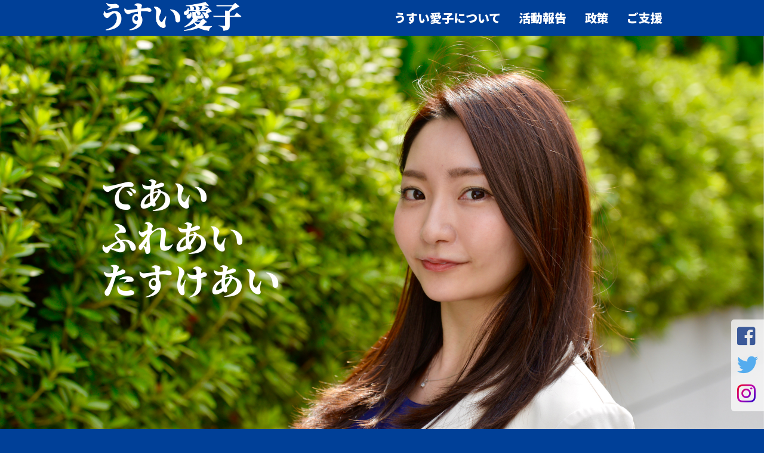

--- FILE ---
content_type: text/html; charset=UTF-8
request_url: https://usuiaiko.com/
body_size: 12353
content:
<!doctype html>
<html>
<head>
<meta charset="UTF-8">
<meta name="viewport" content="width=device-width, initial-scale=1">
<meta name="description" content="であい ふれあい たすけあい | 立憲民主党 北区議会議員 うすい愛子 公式サイト"/>

<link rel="stylesheet" href="https://usuiaiko.com/wp-content/themes/aikousui_hp_theme/style.css">
<link rel="icon" type="image/x-icon" href="https://usuiaiko.com/wp-content/themes/aikousui_hp_theme/favicon.ico">
<link href="https://fonts.googleapis.com/css?family=Noto+Sans+JP|Noto+Serif+JP" rel="stylesheet">
<link href="https://fonts.googleapis.com/css?family=Noto+Sans+JP:900|Noto+Serif+JP:900" rel="stylesheet">
<link href="https://fonts.googleapis.com/css?family=Pattaya" rel="stylesheet">
<link rel="stylesheet" href="https://use.fontawesome.com/releases/v5.0.13/css/all.css" integrity="sha384-DNOHZ68U8hZfKXOrtjWvjxusGo9WQnrNx2sqG0tfsghAvtVlRW3tvkXWZh58N9jp" crossorigin="anonymous">

<!-- OGP setting -->
<meta name="description" content="うすい愛子 公式サイト"/>
<meta name="keywords" content="うすい愛子,立憲民主党"/>
<meta property="og:locale" content="ja_JP" />
<meta property="og:type" content="website" />
<meta property="og:title" content="うすい愛子" />
<meta property="og:description" content="うすい愛子 公式サイト" />
<meta property="og:url" content="https://usuiaiko.com" />
<meta property="og:site_name" content="うすい愛子" />
<meta property="article:section" content="トップ" />
<meta property="og:image" content="https://usuiaiko.com/wp-content/themes/aikousui_hp_theme/images/ogimg.jpg" />
<meta name="twitter:card" content="summary_large_image"/>
<meta name="twitter:site" content="@AikoUsui"/>
<meta name="twitter:player" content="@AikoUsui" />
<meta name="twitter:domain" content="うすい愛子"/>
<meta name="twitter:image:src" content="https://usuiaiko.com/wp-content/themes/aikousui_hp_theme/images/ogimg.jpg"/>
<!-- / OGP setting -->


		<!-- All in One SEO 4.3.5.1 - aioseo.com -->
		<title>うすい愛子 【 立憲民主党 東京都 北区議会議員 】 公式サイト</title>
		<meta name="description" content="であい ふれあい たすけあい | 立憲民主党 北区議会議員 うすい愛子 公式サイト" />
		<meta name="robots" content="max-image-preview:large" />
		<link rel="canonical" href="https://usuiaiko.com" />
		<meta name="generator" content="All in One SEO (AIOSEO) 4.3.5.1 " />
		<meta property="og:locale" content="ja_JP" />
		<meta property="og:site_name" content="うすい愛子 【 立憲民主党 東京都 北区議会議員 】 公式サイト | であい ふれあい たすけあい |  立憲民主党 北区議会議員 うすい愛子 公式サイト" />
		<meta property="og:type" content="website" />
		<meta property="og:title" content="うすい愛子 【 立憲民主党 東京都 北区議会議員 】 公式サイト" />
		<meta property="og:description" content="であい ふれあい たすけあい | 立憲民主党 北区議会議員 うすい愛子 公式サイト" />
		<meta property="og:url" content="https://usuiaiko.com" />
		<meta name="twitter:card" content="summary" />
		<meta name="twitter:title" content="うすい愛子 【 立憲民主党 東京都 北区議会議員 】 公式サイト" />
		<meta name="twitter:description" content="であい ふれあい たすけあい | 立憲民主党 北区議会議員 うすい愛子 公式サイト" />
		<script type="application/ld+json" class="aioseo-schema">
			{"@context":"https:\/\/schema.org","@graph":[{"@type":"BreadcrumbList","@id":"https:\/\/usuiaiko.com#breadcrumblist","itemListElement":[{"@type":"ListItem","@id":"https:\/\/usuiaiko.com\/#listItem","position":1,"item":{"@type":"WebPage","@id":"https:\/\/usuiaiko.com\/","name":"\u30db\u30fc\u30e0","description":"\u3067\u3042\u3044 \u3075\u308c\u3042\u3044 \u305f\u3059\u3051\u3042\u3044 | \u7acb\u61b2\u6c11\u4e3b\u515a \u5317\u533a\u8b70\u4f1a\u8b70\u54e1 \u3046\u3059\u3044\u611b\u5b50 \u516c\u5f0f\u30b5\u30a4\u30c8","url":"https:\/\/usuiaiko.com\/"}}]},{"@type":"CollectionPage","@id":"https:\/\/usuiaiko.com#collectionpage","url":"https:\/\/usuiaiko.com","name":"\u3046\u3059\u3044\u611b\u5b50 \u3010 \u7acb\u61b2\u6c11\u4e3b\u515a \u6771\u4eac\u90fd \u5317\u533a\u8b70\u4f1a\u8b70\u54e1 \u3011 \u516c\u5f0f\u30b5\u30a4\u30c8","description":"\u3067\u3042\u3044 \u3075\u308c\u3042\u3044 \u305f\u3059\u3051\u3042\u3044 | \u7acb\u61b2\u6c11\u4e3b\u515a \u5317\u533a\u8b70\u4f1a\u8b70\u54e1 \u3046\u3059\u3044\u611b\u5b50 \u516c\u5f0f\u30b5\u30a4\u30c8","inLanguage":"ja","isPartOf":{"@id":"https:\/\/usuiaiko.com\/#website"},"breadcrumb":{"@id":"https:\/\/usuiaiko.com#breadcrumblist"},"about":{"@id":"https:\/\/usuiaiko.com\/#organization"}},{"@type":"Organization","@id":"https:\/\/usuiaiko.com\/#organization","name":"\u3046\u3059\u3044\u611b\u5b50 \u3010 \u7acb\u61b2\u6c11\u4e3b\u515a \u6771\u4eac\u90fd \u5317\u533a\u8b70\u4f1a\u8b70\u54e1 \u3011 \u516c\u5f0f\u30b5\u30a4\u30c8","url":"https:\/\/usuiaiko.com\/"},{"@type":"WebSite","@id":"https:\/\/usuiaiko.com\/#website","url":"https:\/\/usuiaiko.com\/","name":"\u3046\u3059\u3044\u611b\u5b50 \u3010 \u7acb\u61b2\u6c11\u4e3b\u515a \u6771\u4eac\u90fd \u5317\u533a\u8b70\u4f1a\u8b70\u54e1 \u3011 \u516c\u5f0f\u30b5\u30a4\u30c8","description":"\u3067\u3042\u3044 \u3075\u308c\u3042\u3044 \u305f\u3059\u3051\u3042\u3044 |  \u7acb\u61b2\u6c11\u4e3b\u515a \u5317\u533a\u8b70\u4f1a\u8b70\u54e1 \u3046\u3059\u3044\u611b\u5b50 \u516c\u5f0f\u30b5\u30a4\u30c8","inLanguage":"ja","publisher":{"@id":"https:\/\/usuiaiko.com\/#organization"},"potentialAction":{"@type":"SearchAction","target":{"@type":"EntryPoint","urlTemplate":"https:\/\/usuiaiko.com\/?s={search_term_string}"},"query-input":"required name=search_term_string"}}]}
		</script>
		<!-- All in One SEO -->

<style id='wp-img-auto-sizes-contain-inline-css' type='text/css'>
img:is([sizes=auto i],[sizes^="auto," i]){contain-intrinsic-size:3000px 1500px}
/*# sourceURL=wp-img-auto-sizes-contain-inline-css */
</style>
<style id='wp-emoji-styles-inline-css' type='text/css'>

	img.wp-smiley, img.emoji {
		display: inline !important;
		border: none !important;
		box-shadow: none !important;
		height: 1em !important;
		width: 1em !important;
		margin: 0 0.07em !important;
		vertical-align: -0.1em !important;
		background: none !important;
		padding: 0 !important;
	}
/*# sourceURL=wp-emoji-styles-inline-css */
</style>
<style id='wp-block-library-inline-css' type='text/css'>
:root{--wp-block-synced-color:#7a00df;--wp-block-synced-color--rgb:122,0,223;--wp-bound-block-color:var(--wp-block-synced-color);--wp-editor-canvas-background:#ddd;--wp-admin-theme-color:#007cba;--wp-admin-theme-color--rgb:0,124,186;--wp-admin-theme-color-darker-10:#006ba1;--wp-admin-theme-color-darker-10--rgb:0,107,160.5;--wp-admin-theme-color-darker-20:#005a87;--wp-admin-theme-color-darker-20--rgb:0,90,135;--wp-admin-border-width-focus:2px}@media (min-resolution:192dpi){:root{--wp-admin-border-width-focus:1.5px}}.wp-element-button{cursor:pointer}:root .has-very-light-gray-background-color{background-color:#eee}:root .has-very-dark-gray-background-color{background-color:#313131}:root .has-very-light-gray-color{color:#eee}:root .has-very-dark-gray-color{color:#313131}:root .has-vivid-green-cyan-to-vivid-cyan-blue-gradient-background{background:linear-gradient(135deg,#00d084,#0693e3)}:root .has-purple-crush-gradient-background{background:linear-gradient(135deg,#34e2e4,#4721fb 50%,#ab1dfe)}:root .has-hazy-dawn-gradient-background{background:linear-gradient(135deg,#faaca8,#dad0ec)}:root .has-subdued-olive-gradient-background{background:linear-gradient(135deg,#fafae1,#67a671)}:root .has-atomic-cream-gradient-background{background:linear-gradient(135deg,#fdd79a,#004a59)}:root .has-nightshade-gradient-background{background:linear-gradient(135deg,#330968,#31cdcf)}:root .has-midnight-gradient-background{background:linear-gradient(135deg,#020381,#2874fc)}:root{--wp--preset--font-size--normal:16px;--wp--preset--font-size--huge:42px}.has-regular-font-size{font-size:1em}.has-larger-font-size{font-size:2.625em}.has-normal-font-size{font-size:var(--wp--preset--font-size--normal)}.has-huge-font-size{font-size:var(--wp--preset--font-size--huge)}.has-text-align-center{text-align:center}.has-text-align-left{text-align:left}.has-text-align-right{text-align:right}.has-fit-text{white-space:nowrap!important}#end-resizable-editor-section{display:none}.aligncenter{clear:both}.items-justified-left{justify-content:flex-start}.items-justified-center{justify-content:center}.items-justified-right{justify-content:flex-end}.items-justified-space-between{justify-content:space-between}.screen-reader-text{border:0;clip-path:inset(50%);height:1px;margin:-1px;overflow:hidden;padding:0;position:absolute;width:1px;word-wrap:normal!important}.screen-reader-text:focus{background-color:#ddd;clip-path:none;color:#444;display:block;font-size:1em;height:auto;left:5px;line-height:normal;padding:15px 23px 14px;text-decoration:none;top:5px;width:auto;z-index:100000}html :where(.has-border-color){border-style:solid}html :where([style*=border-top-color]){border-top-style:solid}html :where([style*=border-right-color]){border-right-style:solid}html :where([style*=border-bottom-color]){border-bottom-style:solid}html :where([style*=border-left-color]){border-left-style:solid}html :where([style*=border-width]){border-style:solid}html :where([style*=border-top-width]){border-top-style:solid}html :where([style*=border-right-width]){border-right-style:solid}html :where([style*=border-bottom-width]){border-bottom-style:solid}html :where([style*=border-left-width]){border-left-style:solid}html :where(img[class*=wp-image-]){height:auto;max-width:100%}:where(figure){margin:0 0 1em}html :where(.is-position-sticky){--wp-admin--admin-bar--position-offset:var(--wp-admin--admin-bar--height,0px)}@media screen and (max-width:600px){html :where(.is-position-sticky){--wp-admin--admin-bar--position-offset:0px}}

/*# sourceURL=wp-block-library-inline-css */
</style><style id='global-styles-inline-css' type='text/css'>
:root{--wp--preset--aspect-ratio--square: 1;--wp--preset--aspect-ratio--4-3: 4/3;--wp--preset--aspect-ratio--3-4: 3/4;--wp--preset--aspect-ratio--3-2: 3/2;--wp--preset--aspect-ratio--2-3: 2/3;--wp--preset--aspect-ratio--16-9: 16/9;--wp--preset--aspect-ratio--9-16: 9/16;--wp--preset--color--black: #000000;--wp--preset--color--cyan-bluish-gray: #abb8c3;--wp--preset--color--white: #ffffff;--wp--preset--color--pale-pink: #f78da7;--wp--preset--color--vivid-red: #cf2e2e;--wp--preset--color--luminous-vivid-orange: #ff6900;--wp--preset--color--luminous-vivid-amber: #fcb900;--wp--preset--color--light-green-cyan: #7bdcb5;--wp--preset--color--vivid-green-cyan: #00d084;--wp--preset--color--pale-cyan-blue: #8ed1fc;--wp--preset--color--vivid-cyan-blue: #0693e3;--wp--preset--color--vivid-purple: #9b51e0;--wp--preset--gradient--vivid-cyan-blue-to-vivid-purple: linear-gradient(135deg,rgb(6,147,227) 0%,rgb(155,81,224) 100%);--wp--preset--gradient--light-green-cyan-to-vivid-green-cyan: linear-gradient(135deg,rgb(122,220,180) 0%,rgb(0,208,130) 100%);--wp--preset--gradient--luminous-vivid-amber-to-luminous-vivid-orange: linear-gradient(135deg,rgb(252,185,0) 0%,rgb(255,105,0) 100%);--wp--preset--gradient--luminous-vivid-orange-to-vivid-red: linear-gradient(135deg,rgb(255,105,0) 0%,rgb(207,46,46) 100%);--wp--preset--gradient--very-light-gray-to-cyan-bluish-gray: linear-gradient(135deg,rgb(238,238,238) 0%,rgb(169,184,195) 100%);--wp--preset--gradient--cool-to-warm-spectrum: linear-gradient(135deg,rgb(74,234,220) 0%,rgb(151,120,209) 20%,rgb(207,42,186) 40%,rgb(238,44,130) 60%,rgb(251,105,98) 80%,rgb(254,248,76) 100%);--wp--preset--gradient--blush-light-purple: linear-gradient(135deg,rgb(255,206,236) 0%,rgb(152,150,240) 100%);--wp--preset--gradient--blush-bordeaux: linear-gradient(135deg,rgb(254,205,165) 0%,rgb(254,45,45) 50%,rgb(107,0,62) 100%);--wp--preset--gradient--luminous-dusk: linear-gradient(135deg,rgb(255,203,112) 0%,rgb(199,81,192) 50%,rgb(65,88,208) 100%);--wp--preset--gradient--pale-ocean: linear-gradient(135deg,rgb(255,245,203) 0%,rgb(182,227,212) 50%,rgb(51,167,181) 100%);--wp--preset--gradient--electric-grass: linear-gradient(135deg,rgb(202,248,128) 0%,rgb(113,206,126) 100%);--wp--preset--gradient--midnight: linear-gradient(135deg,rgb(2,3,129) 0%,rgb(40,116,252) 100%);--wp--preset--font-size--small: 13px;--wp--preset--font-size--medium: 20px;--wp--preset--font-size--large: 36px;--wp--preset--font-size--x-large: 42px;--wp--preset--spacing--20: 0.44rem;--wp--preset--spacing--30: 0.67rem;--wp--preset--spacing--40: 1rem;--wp--preset--spacing--50: 1.5rem;--wp--preset--spacing--60: 2.25rem;--wp--preset--spacing--70: 3.38rem;--wp--preset--spacing--80: 5.06rem;--wp--preset--shadow--natural: 6px 6px 9px rgba(0, 0, 0, 0.2);--wp--preset--shadow--deep: 12px 12px 50px rgba(0, 0, 0, 0.4);--wp--preset--shadow--sharp: 6px 6px 0px rgba(0, 0, 0, 0.2);--wp--preset--shadow--outlined: 6px 6px 0px -3px rgb(255, 255, 255), 6px 6px rgb(0, 0, 0);--wp--preset--shadow--crisp: 6px 6px 0px rgb(0, 0, 0);}:where(.is-layout-flex){gap: 0.5em;}:where(.is-layout-grid){gap: 0.5em;}body .is-layout-flex{display: flex;}.is-layout-flex{flex-wrap: wrap;align-items: center;}.is-layout-flex > :is(*, div){margin: 0;}body .is-layout-grid{display: grid;}.is-layout-grid > :is(*, div){margin: 0;}:where(.wp-block-columns.is-layout-flex){gap: 2em;}:where(.wp-block-columns.is-layout-grid){gap: 2em;}:where(.wp-block-post-template.is-layout-flex){gap: 1.25em;}:where(.wp-block-post-template.is-layout-grid){gap: 1.25em;}.has-black-color{color: var(--wp--preset--color--black) !important;}.has-cyan-bluish-gray-color{color: var(--wp--preset--color--cyan-bluish-gray) !important;}.has-white-color{color: var(--wp--preset--color--white) !important;}.has-pale-pink-color{color: var(--wp--preset--color--pale-pink) !important;}.has-vivid-red-color{color: var(--wp--preset--color--vivid-red) !important;}.has-luminous-vivid-orange-color{color: var(--wp--preset--color--luminous-vivid-orange) !important;}.has-luminous-vivid-amber-color{color: var(--wp--preset--color--luminous-vivid-amber) !important;}.has-light-green-cyan-color{color: var(--wp--preset--color--light-green-cyan) !important;}.has-vivid-green-cyan-color{color: var(--wp--preset--color--vivid-green-cyan) !important;}.has-pale-cyan-blue-color{color: var(--wp--preset--color--pale-cyan-blue) !important;}.has-vivid-cyan-blue-color{color: var(--wp--preset--color--vivid-cyan-blue) !important;}.has-vivid-purple-color{color: var(--wp--preset--color--vivid-purple) !important;}.has-black-background-color{background-color: var(--wp--preset--color--black) !important;}.has-cyan-bluish-gray-background-color{background-color: var(--wp--preset--color--cyan-bluish-gray) !important;}.has-white-background-color{background-color: var(--wp--preset--color--white) !important;}.has-pale-pink-background-color{background-color: var(--wp--preset--color--pale-pink) !important;}.has-vivid-red-background-color{background-color: var(--wp--preset--color--vivid-red) !important;}.has-luminous-vivid-orange-background-color{background-color: var(--wp--preset--color--luminous-vivid-orange) !important;}.has-luminous-vivid-amber-background-color{background-color: var(--wp--preset--color--luminous-vivid-amber) !important;}.has-light-green-cyan-background-color{background-color: var(--wp--preset--color--light-green-cyan) !important;}.has-vivid-green-cyan-background-color{background-color: var(--wp--preset--color--vivid-green-cyan) !important;}.has-pale-cyan-blue-background-color{background-color: var(--wp--preset--color--pale-cyan-blue) !important;}.has-vivid-cyan-blue-background-color{background-color: var(--wp--preset--color--vivid-cyan-blue) !important;}.has-vivid-purple-background-color{background-color: var(--wp--preset--color--vivid-purple) !important;}.has-black-border-color{border-color: var(--wp--preset--color--black) !important;}.has-cyan-bluish-gray-border-color{border-color: var(--wp--preset--color--cyan-bluish-gray) !important;}.has-white-border-color{border-color: var(--wp--preset--color--white) !important;}.has-pale-pink-border-color{border-color: var(--wp--preset--color--pale-pink) !important;}.has-vivid-red-border-color{border-color: var(--wp--preset--color--vivid-red) !important;}.has-luminous-vivid-orange-border-color{border-color: var(--wp--preset--color--luminous-vivid-orange) !important;}.has-luminous-vivid-amber-border-color{border-color: var(--wp--preset--color--luminous-vivid-amber) !important;}.has-light-green-cyan-border-color{border-color: var(--wp--preset--color--light-green-cyan) !important;}.has-vivid-green-cyan-border-color{border-color: var(--wp--preset--color--vivid-green-cyan) !important;}.has-pale-cyan-blue-border-color{border-color: var(--wp--preset--color--pale-cyan-blue) !important;}.has-vivid-cyan-blue-border-color{border-color: var(--wp--preset--color--vivid-cyan-blue) !important;}.has-vivid-purple-border-color{border-color: var(--wp--preset--color--vivid-purple) !important;}.has-vivid-cyan-blue-to-vivid-purple-gradient-background{background: var(--wp--preset--gradient--vivid-cyan-blue-to-vivid-purple) !important;}.has-light-green-cyan-to-vivid-green-cyan-gradient-background{background: var(--wp--preset--gradient--light-green-cyan-to-vivid-green-cyan) !important;}.has-luminous-vivid-amber-to-luminous-vivid-orange-gradient-background{background: var(--wp--preset--gradient--luminous-vivid-amber-to-luminous-vivid-orange) !important;}.has-luminous-vivid-orange-to-vivid-red-gradient-background{background: var(--wp--preset--gradient--luminous-vivid-orange-to-vivid-red) !important;}.has-very-light-gray-to-cyan-bluish-gray-gradient-background{background: var(--wp--preset--gradient--very-light-gray-to-cyan-bluish-gray) !important;}.has-cool-to-warm-spectrum-gradient-background{background: var(--wp--preset--gradient--cool-to-warm-spectrum) !important;}.has-blush-light-purple-gradient-background{background: var(--wp--preset--gradient--blush-light-purple) !important;}.has-blush-bordeaux-gradient-background{background: var(--wp--preset--gradient--blush-bordeaux) !important;}.has-luminous-dusk-gradient-background{background: var(--wp--preset--gradient--luminous-dusk) !important;}.has-pale-ocean-gradient-background{background: var(--wp--preset--gradient--pale-ocean) !important;}.has-electric-grass-gradient-background{background: var(--wp--preset--gradient--electric-grass) !important;}.has-midnight-gradient-background{background: var(--wp--preset--gradient--midnight) !important;}.has-small-font-size{font-size: var(--wp--preset--font-size--small) !important;}.has-medium-font-size{font-size: var(--wp--preset--font-size--medium) !important;}.has-large-font-size{font-size: var(--wp--preset--font-size--large) !important;}.has-x-large-font-size{font-size: var(--wp--preset--font-size--x-large) !important;}
/*# sourceURL=global-styles-inline-css */
</style>

<style id='classic-theme-styles-inline-css' type='text/css'>
/*! This file is auto-generated */
.wp-block-button__link{color:#fff;background-color:#32373c;border-radius:9999px;box-shadow:none;text-decoration:none;padding:calc(.667em + 2px) calc(1.333em + 2px);font-size:1.125em}.wp-block-file__button{background:#32373c;color:#fff;text-decoration:none}
/*# sourceURL=/wp-includes/css/classic-themes.min.css */
</style>
<link rel='stylesheet' id='contact-form-7-css' href='https://usuiaiko.com/wp-content/plugins/contact-form-7/includes/css/styles.css?ver=5.7.5.1' type='text/css' media='all' />
<script type="text/javascript" src="https://usuiaiko.com/wp-includes/js/jquery/jquery.min.js?ver=3.7.1" id="jquery-core-js"></script>
<script type="text/javascript" src="https://usuiaiko.com/wp-includes/js/jquery/jquery-migrate.min.js?ver=3.4.1" id="jquery-migrate-js"></script>
<link rel="https://api.w.org/" href="https://usuiaiko.com/index.php?rest_route=/" /><link rel="EditURI" type="application/rsd+xml" title="RSD" href="https://usuiaiko.com/xmlrpc.php?rsd" />
<meta name="generator" content="WordPress 6.9" />
<script type="text/javascript" src="wp-content/themes/aikousui_hp_theme/js/jquery.inview.min.js"></script>
<script type="text/javascript">
jQuery(document).ready(function($){
    jQuery(document).ready(function(){
        jQuery('a[href^="#"]').on('click', function(e){
            e.preventDefault();
            var speed = 600;
            var href= jQuery(this).attr('href');
            var target = jQuery(href == '#' || href == "" ? 'html' : href);
            var position = target.offset().top;
            jQuery('html, body').animate({scrollTop:position}, speed, 'swing');
            return false;
        });
        // fade
        jQuery('.fade').css('opacity', 0);
        jQuery('.fade').on('inview', function(event, isInView) {
            if (isInView) {
               // element is now visible in the viewport
               jQuery(this).animate({opacity:1}, 400);
            } else {
               // element has gone out of viewport
               jQuery(this).animate({opacity:0}, 400);
            }
        });
        // hamburgermenu close on click
        jQuery(".sp_a").click(function() {
            jQuery("#nav_check").prop("checked", false);
        });
    });
    jQuery(window).scroll(function() {
      if(jQuery(this).scrollTop() > jQuery(window).height()) {
          jQuery('#gnav_sp_close_wrapper').addClass('gnav_sp_bg_blue');
          jQuery('#gnav_sp_upper_sns').css('display','block');
      } else {
          jQuery('#gnav_sp_close_wrapper').removeClass('gnav_sp_bg_blue');
          jQuery('#gnav_sp_upper_sns').css('display','none');
      }
    });
});
</script>
<meta name="google-site-verification" content="2ySDrXvz2OfCSnQgflDyz9aIcyj2KrDmEmsgF1mmgUE" />
</head>

<body class="home blog wp-theme-aikousui_hp_theme">

    <nav id="gnav" class="fixed">
        <div id="gnav_wrapper" class="wrapper">
            <h1><a href="#">うすい愛子</a></h1>
            <ul id="gnav_content">
                <li><a href="#about">うすい愛子について</a></li>
                <li><a href="#works">活動報告</a></li>
                <li><a href="#agenda">政策</a></li>
                <li><a href="#support">ご支援</a></li>
            </ul>
        </div>
    </nav>

    <nav id="gnav_sp" class="fixed">
        <div id="gnav_sp_close_wrapper">
            <div id="sns_container">
                <li>
                    <a href="https://www.facebook.com/profile.php?id=100002412562364" target=”_blank”>
                    <i class="fab fa-facebook-square"></i></a>
                </li>
                <li>
                    <a href="https://twitter.com/AikoUsui" target=”_blank”>
                    <i class="fab fa-twitter"></i></a>
                </li>
                <li>
                    <a href="https://www.instagram.com/aiko.usui" target=”_blank”>
                    <i class="fab fa-instagram"></i></a>
                </li>
            </div>
        </div>

        <input type="checkbox" id="nav_check">
        <label for="nav_check" class="nav_open"></label>
        <label for="nav_check" id="nav_close"></label>
        <ul id="gnav_sp_content">
            <li><a class="sp_a" href="#about">うすい愛子について</a></li>
            <li><a class="sp_a" href="#works">活動報告</a></li>
            <li><a class="sp_a" href="#agenda">政策</a></li>
            <li><a class="sp_a" href="#support">ご支援</a></li>
            <div id="gnav_sp_sns">
                <span>Official SNS</span>
                <ul>
                    <li>
                        <a href="https://www.facebook.com/profile.php?id=100002412562364" target=”_blank”>
                        <i class="fab fa-facebook-square"></i></a>
                    </li>
                    <li>
                        <a href="https://twitter.com/AikoUsui" target=”_blank”>
                        <i class="fab fa-twitter"></i></a>
                    </li>
                    <li>
                        <a href="https://www.instagram.com/aiko.usui" target=”_blank”>
                        <i class="fab fa-instagram"></i></a>
                    </li>
                </ul>
            </div>
        </ul>
        <div id="gnav_sp_upper_sns">
            <ul>
                <li>
                    <a href="https://www.facebook.com/profile.php?id=100002412562364" target=”_blank”>
                    <i class="fab fa-facebook-square"></i></a>
                </li>
                <li>
                    <a href="https://twitter.com/AikoUsui" target=”_blank”>
                    <i class="fab fa-twitter"></i></a>
                </li>
                <li>
                    <a href="https://www.instagram.com/aiko.usui" target=”_blank”>
                    <i class="fab fa-instagram"></i></a>
                </li>
            </ul>
        </div>
    </nav>

    <div id="sns_container">
        <ul id="sns_container_content">
            <li><a href="https://www.facebook.com/profile.php?id=100002412562364" target=”_blank”><i class="fab fa-facebook-square"></i></a></li>
            <li><a href="https://twitter.com/AikoUsui" target=”_blank”><i class="fab fa-twitter"></i></a></li>
            <li><a href="https://www.instagram.com/aiko.usui" target=”_blank”><i class="fab fa-instagram"></i></a></li>
        </ul>
    </div>
    <header id="gheader">
        <div id="header_message" class="wrapper">
            <h1>うすい愛子</h1>
            <div id="header_inner">
                <div id="catch">
                    であい<br>
                    ふれあい<br>
                    たすけあい
                </div>
                <p id="intro"></p>
            </div>
        </div>
    </header>

    <main>
        <section id="works">
            <h2>活動報告</h2>
            <div id="election" class="wrapper">
                <img id="election1" src="https://usuiaiko.com/wp-content/uploads/2023/04/IMG_2152.jpg" onclick="window.open(document.getElementById('election1').src)" />
                <img id="election2" src="https://usuiaiko.com/wp-content/uploads/2023/04/IMG_2153.jpg" onclick="window.open(document.getElementById('election2').src)" />
            </div>
            <div id="works_wrapper" class="wrapper">
                <ul>
                                                                
                        <li class="works_inner fade">
                        <!-- <li class="top_blog_inner blog_inner fade"> -->
                            <a href="https://usuiaiko.com/?p=67">
                                <h3>北区LGBTQ＋政策のあゆみ</h3>
                                <span>2023-03-12</span>
                                <div class="">
                                    <img width="1216" height="1716" src="https://usuiaiko.com/wp-content/uploads/2023/03/ayumi.png" class="attachment-full size-full wp-post-image" alt="" decoding="async" loading="lazy" srcset="https://usuiaiko.com/wp-content/uploads/2023/03/ayumi.png 1216w, https://usuiaiko.com/wp-content/uploads/2023/03/ayumi-213x300.png 213w, https://usuiaiko.com/wp-content/uploads/2023/03/ayumi-726x1024.png 726w, https://usuiaiko.com/wp-content/uploads/2023/03/ayumi-768x1084.png 768w, https://usuiaiko.com/wp-content/uploads/2023/03/ayumi-1088x1536.png 1088w, https://usuiaiko.com/wp-content/uploads/2023/03/ayumi-300x423.png 300w" sizes="auto, (max-width: 1216px) 100vw, 1216px" />                                </div>
                            </a>
                        </li>
                                                                
                        <li class="works_inner fade">
                        <!-- <li class="top_blog_inner blog_inner fade"> -->
                            <a href="https://usuiaiko.com/?p=52">
                                <h3>活動報告 2023年新春号</h3>
                                <span>2023-03-06</span>
                                <div class="">
                                    <img width="1200" height="1686" src="https://usuiaiko.com/wp-content/uploads/2023/03/5_2023newyear-1.png" class="attachment-full size-full wp-post-image" alt="" decoding="async" loading="lazy" srcset="https://usuiaiko.com/wp-content/uploads/2023/03/5_2023newyear-1.png 1200w, https://usuiaiko.com/wp-content/uploads/2023/03/5_2023newyear-1-214x300.png 214w, https://usuiaiko.com/wp-content/uploads/2023/03/5_2023newyear-1-729x1024.png 729w, https://usuiaiko.com/wp-content/uploads/2023/03/5_2023newyear-1-768x1079.png 768w, https://usuiaiko.com/wp-content/uploads/2023/03/5_2023newyear-1-1093x1536.png 1093w, https://usuiaiko.com/wp-content/uploads/2023/03/5_2023newyear-1-300x422.png 300w" sizes="auto, (max-width: 1200px) 100vw, 1200px" />                                </div>
                            </a>
                        </li>
                                                                
                        <li class="works_inner fade">
                        <!-- <li class="top_blog_inner blog_inner fade"> -->
                            <a href="https://usuiaiko.com/?p=29">
                                <h3>パートナーシップ宣誓制度開始！！</h3>
                                <span>2022-03-27</span>
                                <div class="">
                                    <img width="1396" height="1976" src="https://usuiaiko.com/wp-content/uploads/2023/03/2022spring_partnership.png" class="attachment-full size-full wp-post-image" alt="" decoding="async" loading="lazy" srcset="https://usuiaiko.com/wp-content/uploads/2023/03/2022spring_partnership.png 1396w, https://usuiaiko.com/wp-content/uploads/2023/03/2022spring_partnership-212x300.png 212w, https://usuiaiko.com/wp-content/uploads/2023/03/2022spring_partnership-723x1024.png 723w, https://usuiaiko.com/wp-content/uploads/2023/03/2022spring_partnership-768x1087.png 768w, https://usuiaiko.com/wp-content/uploads/2023/03/2022spring_partnership-1085x1536.png 1085w, https://usuiaiko.com/wp-content/uploads/2023/03/2022spring_partnership-300x425.png 300w" sizes="auto, (max-width: 1396px) 100vw, 1396px" />                                </div>
                            </a>
                        </li>
                                    </ul>

                            </div>
            <a href="https://usuiaiko.com/blog" class="btn">
                <i class="fa fa-smile" aria-hidden="true"></i>
                &ensp;活動報告をもっとみる
            </a>
        </section>

        <section id="sns">
            <h2>SNS</h2>
            <div id="sns_wrapper" class="wrapper">
                <div id="twitter">
                    <span>
                        <i class="fab fa-twitter"></i>
                    </span>
                    <a class="twitter-timeline tw-align-center" data-width="400" data-height="500" href="https://twitter.com/AikoUsui?ref_src=twsrc%5Etfw">Tweets by AikoUsui</a> <script async src="https://platform.twitter.com/widgets.js" charset="utf-8"></script>
                </div>
                <!-- <div id="instagram">
                </div> -->
            </div>
        </section>

        <section id="media">
            <h2>Media</h2>
            <!-- wp:paragraph -->
<p>2022/7/6　<a rel="noopener" title="" href="https://www.japantimes.co.jp/news/2022/07/06/national/harassment-female-candidates-japanese-politics/" target="_blank">ジャパンタイムズ</a></p>
<!-- /wp:paragraph -->

<!-- wp:paragraph -->
<p>2022/7/2　<a rel="noopener" title="TBS" href="https://news.cube-soft.jp/article/3804790" target="_blank">TBS</a></p>
<!-- /wp:paragraph -->

<!-- wp:paragraph -->
<p>2021/10/27　<a rel="noopener" title="立憲民主党 YouTube" href="https://www.youtube.com/watch?v=IcMP791QgbA" target="_blank">立憲民主党 YouTube</a></p>
<!-- /wp:paragraph -->

<!-- wp:paragraph -->
<p>2021/6/10　<a rel="noopener" title="朝日新聞" href="https://www.asahi.com/sp/articles/ASP6B640YP69ULFA04K.html" target="_blank">朝日新聞</a></p>
<!-- /wp:paragraph -->

<!-- wp:paragraph -->
<p>2021/3/8　<a rel="noopener" title="HAPPY WOMAN YouTube" href="https://www.youtube.com/watch?v=cy3ZwxM-a94" target="_blank">HAPPY WOMAN YouTube</a></p>
<!-- /wp:paragraph -->        </section>

        <section id="about">
            <div id="about_wrapper" class="wrapper">
                <div id="about_inner">
                    <h2 class="white">
                        <span class="serif">うすい愛子</span> <span class="sans">について</span>
                    </h2>
                    <div id="about_img">
                        <img src="/wp-content/themes/aikousui_hp_theme/images/aiko_about_sp.jpg" alt="">
                    </div>
                    <p class="fade">
                        1990年（平成2年）横浜生まれ 35歳。<br>
                        札幌旭丘高校、青山学院大学文学部日本文学科 卒業。<br>
                        株式会社セブンイレブン・ジャパン、神奈川県議会議員事務所スタッフを経て、2019年4月統一地方選挙にて立憲民主党から出馬し初当選。現在北区議会議員として活動中。<br><br>
                        2016年に半身不随の祖母を16年間介護していた祖父が亡くなったことをきっかけに、「悔いのない人生を」と思いLGBTや女性の人権について活動できる手段はなんだろうと考え、政治の道を志す。<br>
                        『であい、ふれあい、たすけあい』をモットーに、すべての人に優しい世の中づくりを目指しています。
                    </p>
                    <a href="https://usuiaiko.com/about" class="btn btn_rev">
                        <i class="fa fa-heart" aria-hidden="true"></i>
                        &ensp;経歴を詳しくみる
                    </a>
                </div>
            </div>
        </section>

        <section id="agenda">
            <div id="agenda_container">
                <h2><span class="serif">うすい</span> <span class="sans">の政策</span></h2>
                <div id="agenda_wrapper" class="wrapper">
                    <div id="agenda_01" class="agenda_inner fade">
                        <h3>であい</h3>
                        <span>「自分らしく」いられる、<br>「なりたい自分」になれる街に</span>
                        <p>
                        独身でも、シングルマザー・ファザーでも、高齢者でも、LGBTでも、障がい者でも…<br>
                        今の自分を肯定できる、そして他者から差別されることがない、そんなひとりひとりに寄り添った区政を実現します。
                        </p>
                    </div>
                    <div id="agenda_02" class="agenda_inner fade">
                        <h3>ふれあい</h3>
                        <span>区政をより身近に</span>
                        <p>
                        政治と私たちの暮らしは切り離せません。<br>
                        もっと政治を身近に感じられるように、闊達な意見交換ができるように、政治家に出会い、相談できる場を作っていきます。
                        </p>
                    </div>
                    <div id="agenda_03" class="agenda_inner fade">
                        <h3>たすけあい</h3>
                        <span>NPOや民間企業との連携</span>
                        <p>
                        待機児童、待機介護をなくすためには、“行政”だけでなく、NPOや民間企業と連携が必須です。<br>
                        家族のカタチも多様化している今、その多様なニーズにお応えしていきます。
                        </p>
                    </div>
                </div>
                <a href="https://usuiaiko.com/agenda" class="btn">
                    <i class="fa fa-bolt" aria-hidden="true"></i>
                    &ensp;政策を詳しくみる
                </a>
            </div>
        </section>

        <section id="support">
            <div class="wrapper">
                <h2>ご支援のお願い</h2>
                <h3>ご寄付のお願い</h3>
                <p class="fade">
                    ご寄付（一口1,000円～最大150万円まで）をお受けしております。<br>
                    うすい愛子の活動は皆さまのご協力により成り立っています。どうかお力をお貸しください。<br><br>
                </p>
                <div class="donation fade">
                    <div>
                        <span>[振込先]</span>
                        ゆうちょ銀行　018（ゼロイチハチ）支店<br>
                        普通　8614764　うすい愛子後援会<br>
                    </div>
                    <div>
                        <span>[注意事項] ※必ずお読みください</span>
                        <ul class="marks">
                            <li>寄付は個人寄付に限られ、年間150万円までです。</li>
                            <li>日本国籍を有していない方、匿名による寄付をいただくことはできません。</li>
                            <li>振込み手数料はお振込みいただく方の負担となります。</li>
                            <li>年間５万円を超える寄付は、選挙管理委員会に提出する収支報告書に氏名、住所、職業、金額を記載する必要がありますのでご了承ください。</li>
                        </ul>
                    </div>
                </div>
                <h4>
                </h4>
                <h3>ボランティア募集</h3>
                <p class="fade">
                    うすい愛子と一緒に街頭活動でのビラ配布やポスター掲示、ポスティングなど政治活動をお手伝いしてくれる方を大大大募集しています！！！<br>
                    1時間でも30分でも構いません！ぜひご連絡ください。お待ちしております！<br>
                    ご連絡、お問い合わせは<a href="#contactform">下記フォーム</a>からお願いいたします。
                </p>
                <h3>後援会会員募集</h3>
                <p class="fade">
                    うすい愛子の考えに少しでもご賛同頂ける方、応援してもいいよ、という方はぜひ後援会（無料）に入っていただけたら嬉しいです。
                    北区外の方でも大歓迎です！<br>
                    後援会会員の方には各種お知らせ、イベントのご案内等を郵送またはメールでお送りさせていただきます。<br>
                    ご連絡、お問い合わせは<a href="#contactform">下記フォーム</a>からお願いいたします。
                </p>
                
                <h2>お問い合わせ</h2>
                <p class="fade">
                    <a href="#contactform">お問い合わせフォーム</a>、メール aiko.usui.lt@gmail.com もしくは 電話番号 070-1599-8655 までお願いいたします。
                    <ul class="marks">
                        <li>携帯アドレスの方やドメイン指定受信の設定などをされている方は、「@gmail.com」のメールアドレスを受信できるように設定をお願いします。</li>
                        <li>電話は出られないことが多いため、留守電メッセージ録音へのご協力をお願いいたします。折り返しご連絡させていただきます。</li>
                        <li>お送り頂きました個人情報は、うすい愛子後援会にて厳重に管理し、監査およびご本人が希望する事項以外の目的で使用することはありません。</li>
                    </ul>
                </p>
                <div class="contact_top fade" id="contactform">
                    
<div class="wpcf7 no-js" id="wpcf7-f5-o1" lang="ja" dir="ltr">
<div class="screen-reader-response"><p role="status" aria-live="polite" aria-atomic="true"></p> <ul></ul></div>
<form action="/#wpcf7-f5-o1" method="post" class="wpcf7-form init" aria-label="コンタクトフォーム" novalidate="novalidate" data-status="init">
<div style="display: none;">
<input type="hidden" name="_wpcf7" value="5" />
<input type="hidden" name="_wpcf7_version" value="5.7.5.1" />
<input type="hidden" name="_wpcf7_locale" value="ja" />
<input type="hidden" name="_wpcf7_unit_tag" value="wpcf7-f5-o1" />
<input type="hidden" name="_wpcf7_container_post" value="0" />
<input type="hidden" name="_wpcf7_posted_data_hash" value="" />
</div>
<p><label> お名前<br />
<span class="wpcf7-form-control-wrap" data-name="your-name"><input size="40" class="wpcf7-form-control wpcf7-text wpcf7-validates-as-required" aria-required="true" aria-invalid="false" value="" type="text" name="your-name" /></span> </label>
</p>
<p><label> メールアドレス<br />
<span class="wpcf7-form-control-wrap" data-name="your-email"><input size="40" class="wpcf7-form-control wpcf7-text wpcf7-email wpcf7-validates-as-required wpcf7-validates-as-email" aria-required="true" aria-invalid="false" value="" type="email" name="your-email" /></span> </label>
</p>
<p><label> タイトル<br />
<span class="wpcf7-form-control-wrap" data-name="your-subject"><input size="40" class="wpcf7-form-control wpcf7-text wpcf7-validates-as-required" aria-required="true" aria-invalid="false" value="" type="text" name="your-subject" /></span> </label>
</p>
<p><label> メッセージ<br />
<span class="wpcf7-form-control-wrap" data-name="your-message"><textarea cols="40" rows="10" class="wpcf7-form-control wpcf7-textarea wpcf7-validates-as-required" aria-required="true" aria-invalid="false" name="your-message"></textarea></span> </label>
</p>
<p><input class="wpcf7-form-control has-spinner wpcf7-submit" type="submit" value="送信" />
</p><div class="wpcf7-response-output" aria-hidden="true"></div>
</form>
</div>
                </div>
            </div>
        </section>

    </main>

<footer id="gfooter">
    <div class="wrapper">
        <div class="title">
            <span>北区議会議員</span>
            <a href="https://usuiaiko.com#">うすい愛子</a>
            <small class="copywrite">
                <svg xmlns="http://www.w3.org/2000/svg" viewBox="0 0 19 19"><defs><style>.cls-1{fill:#fff;}</style></defs><path class="cls-1" d="M9.5,1c4.68692,0,8.5,3.81308,8.5,8.5s-3.81308,8.5-8.5,8.5S1,14.18692,1,9.5,4.81308,1,9.5,1m0-1C4.25329,0,0,4.25329,0,9.5s4.25329,9.5,9.5,9.5,9.5-4.25329,9.5-9.5S14.74671,0,9.5,0h0Z"/><path class="cls-1" d="M4.31445,9.51904c0-3.74072,2.68018-5.90137,5.72119-5.90137,1.38037,0,2.43994,.54004,3.26025,1.24023l-1.40039,1.90039c-.55957-.47998-1.08008-.74023-1.72021-.74023-1.7002,0-2.86035,1.38037-2.86035,3.50098,0,2.1001,1.16016,3.46045,2.78076,3.46045,.7998,0,1.56055-.37988,2.18066-.89941l1.16016,1.93945c-1.06055,.94043-2.4209,1.36133-3.66113,1.36133-3.10059,0-5.46094-2.16113-5.46094-5.86182Z"/></svg>
                Aiko Usui
            </small>
        </div>
        <div class="links">
            <a href="https://cdp-japan.jp/" target="_blank">
                <img src="/wp-content/themes/aikousui_hp_theme/images/cdp.svg" alt="立憲民主党"/>
            </a>
            <a href="https://www.city.kita.tokyo.jp/index.html" target="_blank">
                <img src="/wp-content/themes/aikousui_hp_theme/images/kitaku.svg" alt="東京都北区"/>
            </a>
            <a href="https://smart.discussvision.net/smart/tenant/kita/WebView/rd/council_1.html?referrer=https%3A%2F%2Fwww.google.com%2F" target="_blank">
                <img src="/wp-content/themes/aikousui_hp_theme/images/video.svg" alt="北区議会中継"/>
            </a>
        </div>
    </div>
</footer>

<script type="text/javascript" src="https://usuiaiko.com/wp-content/plugins/contact-form-7/includes/swv/js/index.js?ver=5.7.5.1" id="swv-js"></script>
<script type="text/javascript" id="contact-form-7-js-extra">
/* <![CDATA[ */
var wpcf7 = {"api":{"root":"https://usuiaiko.com/index.php?rest_route=/","namespace":"contact-form-7/v1"}};
//# sourceURL=contact-form-7-js-extra
/* ]]> */
</script>
<script type="text/javascript" src="https://usuiaiko.com/wp-content/plugins/contact-form-7/includes/js/index.js?ver=5.7.5.1" id="contact-form-7-js"></script>
<script id="wp-emoji-settings" type="application/json">
{"baseUrl":"https://s.w.org/images/core/emoji/17.0.2/72x72/","ext":".png","svgUrl":"https://s.w.org/images/core/emoji/17.0.2/svg/","svgExt":".svg","source":{"concatemoji":"https://usuiaiko.com/wp-includes/js/wp-emoji-release.min.js?ver=6.9"}}
</script>
<script type="module">
/* <![CDATA[ */
/*! This file is auto-generated */
const a=JSON.parse(document.getElementById("wp-emoji-settings").textContent),o=(window._wpemojiSettings=a,"wpEmojiSettingsSupports"),s=["flag","emoji"];function i(e){try{var t={supportTests:e,timestamp:(new Date).valueOf()};sessionStorage.setItem(o,JSON.stringify(t))}catch(e){}}function c(e,t,n){e.clearRect(0,0,e.canvas.width,e.canvas.height),e.fillText(t,0,0);t=new Uint32Array(e.getImageData(0,0,e.canvas.width,e.canvas.height).data);e.clearRect(0,0,e.canvas.width,e.canvas.height),e.fillText(n,0,0);const a=new Uint32Array(e.getImageData(0,0,e.canvas.width,e.canvas.height).data);return t.every((e,t)=>e===a[t])}function p(e,t){e.clearRect(0,0,e.canvas.width,e.canvas.height),e.fillText(t,0,0);var n=e.getImageData(16,16,1,1);for(let e=0;e<n.data.length;e++)if(0!==n.data[e])return!1;return!0}function u(e,t,n,a){switch(t){case"flag":return n(e,"\ud83c\udff3\ufe0f\u200d\u26a7\ufe0f","\ud83c\udff3\ufe0f\u200b\u26a7\ufe0f")?!1:!n(e,"\ud83c\udde8\ud83c\uddf6","\ud83c\udde8\u200b\ud83c\uddf6")&&!n(e,"\ud83c\udff4\udb40\udc67\udb40\udc62\udb40\udc65\udb40\udc6e\udb40\udc67\udb40\udc7f","\ud83c\udff4\u200b\udb40\udc67\u200b\udb40\udc62\u200b\udb40\udc65\u200b\udb40\udc6e\u200b\udb40\udc67\u200b\udb40\udc7f");case"emoji":return!a(e,"\ud83e\u1fac8")}return!1}function f(e,t,n,a){let r;const o=(r="undefined"!=typeof WorkerGlobalScope&&self instanceof WorkerGlobalScope?new OffscreenCanvas(300,150):document.createElement("canvas")).getContext("2d",{willReadFrequently:!0}),s=(o.textBaseline="top",o.font="600 32px Arial",{});return e.forEach(e=>{s[e]=t(o,e,n,a)}),s}function r(e){var t=document.createElement("script");t.src=e,t.defer=!0,document.head.appendChild(t)}a.supports={everything:!0,everythingExceptFlag:!0},new Promise(t=>{let n=function(){try{var e=JSON.parse(sessionStorage.getItem(o));if("object"==typeof e&&"number"==typeof e.timestamp&&(new Date).valueOf()<e.timestamp+604800&&"object"==typeof e.supportTests)return e.supportTests}catch(e){}return null}();if(!n){if("undefined"!=typeof Worker&&"undefined"!=typeof OffscreenCanvas&&"undefined"!=typeof URL&&URL.createObjectURL&&"undefined"!=typeof Blob)try{var e="postMessage("+f.toString()+"("+[JSON.stringify(s),u.toString(),c.toString(),p.toString()].join(",")+"));",a=new Blob([e],{type:"text/javascript"});const r=new Worker(URL.createObjectURL(a),{name:"wpTestEmojiSupports"});return void(r.onmessage=e=>{i(n=e.data),r.terminate(),t(n)})}catch(e){}i(n=f(s,u,c,p))}t(n)}).then(e=>{for(const n in e)a.supports[n]=e[n],a.supports.everything=a.supports.everything&&a.supports[n],"flag"!==n&&(a.supports.everythingExceptFlag=a.supports.everythingExceptFlag&&a.supports[n]);var t;a.supports.everythingExceptFlag=a.supports.everythingExceptFlag&&!a.supports.flag,a.supports.everything||((t=a.source||{}).concatemoji?r(t.concatemoji):t.wpemoji&&t.twemoji&&(r(t.twemoji),r(t.wpemoji)))});
//# sourceURL=https://usuiaiko.com/wp-includes/js/wp-emoji-loader.min.js
/* ]]> */
</script>
</body>
</html>


--- FILE ---
content_type: text/css
request_url: https://usuiaiko.com/wp-content/themes/aikousui_hp_theme/style.css
body_size: 5448
content:
/*
Theme Name: aikousui_hp_theme
Theme URI: http://dummmy.com/
Description: Aiko Usui HP 2018/11
Version: 1.0
Author: Kurumi
Author URI: http://dummmy.com/
*/

@charset "UTF-8";
/***********************************
/* 1. reset.css
/* 2. general
/* 3. header
/* 4. navigation (PC)
/* 5. navigation (mobile)
/* 6. main
/* 7. contact form
/* 8. footer
/* 9. sidebar
/* 99. media query
***********************************/
/* 1. reset.css ------------------------------------------------------------ */
/* http://meyerweb.com/eric/tools/css/reset/
   v2.0 | 20110126
   License: none (public domain)
*/
html, body, div, span, applet, object, iframe,
h1, h2, h3, h4, h5, h6, p, blockquote, pre,
a, abbr, acronym, address, big, cite, code,
del, dfn, em, img, ins, kbd, q, s, samp,
small, strike, strong, sub, sup, tt, var,
b, u, i, center,
dl, dt, dd, ol, ul, li,
fieldset, form, label, legend,
table, caption, tbody, tfoot, thead, tr, th, td,
article, aside, canvas, details, embed,
figure, figcaption, footer, header, hgroup,
menu, nav, output, ruby, section, summary,
time, mark, audio, video {
	margin: 0;
	padding: 0;
	border: 0;
	font-size: 100%;
	font: inherit;
	vertical-align: baseline;
}
/* HTML5 display-role reset for older browsers */
article, aside, details, figcaption, figure,
footer, header, hgroup, menu, nav, section {
	display: block;
}
body {
	line-height: 1;
}
ol, ul {
	list-style-type: none;
	list-style-position: inside;
}
blockquote, q {
	quotes: none;
}
blockquote:before, blockquote:after,
q:before, q:after {
	content: '';
	content: none;
}
table {
	border-collapse: collapse;
	border-spacing: 0;
}
/* -------------------------------------------------------- reset.css end */
/* 2. general ------------------------------------------------------------ */
* {
	-webkit-appearance: none;
}
.wrapper{
	margin: 0 2.5rem;
}
html{
	font-size: 62.5%;
	height: 100%;
}
body{
	height: 100%;
	font-family: "Noto Sans JP", "ヒラギノ角ゴ Pro W3", "Hiragino Kaku Gothic Pro", "メイリオ", Meiryo, Osaka, "ＭＳ Ｐゴシック", "MS PGothic", "sans-serif";
	font-size: 1.5rem;
	line-height: 1.8;
	color: #00193c;
	background: #004098;
}
img{
	max-width: 100%;
	height: auto;
	vertical-align: bottom;
}
/* フォントサイズ、色、その他文字まわり */
a, li, dl, dt, dd, div{
	font-size: 1.6rem;
}
.serif{
	font-family: 'Noto Serif JP', sans-serif;
}
span.serif{
	font-size: 1.2em;
}
.sans{
	font-size: .7em;
}
.weight_black{
	font-weight: 900;
}
a{
	color: #004098;
	text-decoration: none;
}
a:hover,
a>p:hover{
	opacity: .6;
}
h1{
	color: #004098;
	font-size: 4rem;
	font-weight: 900;
	text-align: center;
	line-height: 1.2;
	padding: 6rem 0 4rem;
}
h2{
	color: #004098;
	font-size: 3.8rem;
	font-weight: 900;
	text-align: center;
	line-height: 1.2;
	padding: 6rem 0 4rem;
}
h3{
	color: #004098;
	text-align: left;
	font-size: 2.4rem;
	font-weight: bold;
	padding: 2rem 0;
}
h4{
	font-size: 2.2rem;
	padding: 1.6rem 0;
}
p{
	text-align: justify;
}
p+p{
	margin-top: 1rem;
}
i{
	font-size: 1.1em;
}
.white{
	color: #fff;
}
.btn {
    position: relative;
    display: inline-block;
	width: 300px;
	padding: 1.2rem 0;
    text-decoration: none;
    color: #004098;
	font-size: 1.3em;
	background-color: #fff;
    transition: .4s;
	margin: 50px auto;
	text-align: center;
}
.btn:before{
   position: absolute;
   content: '';
   width: 300px;
   height: 3px;
   top:100%;
   left: 0;
   border-radius: 3px;
   background:#004098;
   transition: .2s;
}
.btn:after{
   position: absolute;
   content: '';
   width: 300px;
   height: 3px;
   top:0;
   left: 0;
   border-radius: 3px;
   background-color:#004098;
   transition: .2s;
}
.btn:hover{
    background-color: #004098;
    color: #fff;
	opacity: 1;
}
.btn_rev{
	color: #fff;
	background-color: #004098;
}
.btn_rev:before{
	background-color: #fff;
}
.btn_rev:after{
	background-color: #fff;
}
.btn_rev:hover{
	background-color: #fff;
	color: #004098;
}
.under {
	background: linear-gradient(transparent 70%, #a2c8f9 70%);
  }
/* ------------------------------------------------------------ 2. general end */
/* 3. header ------------------------------------------------------------ */
#gheader{
	height: 100%;
	position: relative;
	background: url(/wp-content/themes/aikousui_hp_theme/images/top.jpg) 68% 0% no-repeat;
	background-size: cover;
}
#header_message>h1{
	height: 75px;
	width: 300px;
	background: url(/wp-content/themes/aikousui_hp_theme/images/usuiaiko_w.png) 0 0 no-repeat;
	background-size: contain;
	display: block;
	margin: 20px auto 0;
	position: absolute;
	left: 0;
	right: 0;
	text-indent: 100%;
	white-space: nowrap;
	overflow: hidden;
}
#header_message{
	text-align: center;
}
#header_inner{
	position: absolute;
	bottom: 2rem;
	right: 2rem;
	text-align: right;
}
#catch{
	color: #004098;
	text-shadow: 0px 0px 10px #fff;
	font-size: 50px;
	line-height: 1.2;
	font-family: 'Noto Serif JP', sans-serif;
	font-weight: 900;
	display: block;
}
#intro{
	display: none;
}
/* ------------------------------------------------------------ 3. header end */
/* 4. navigation (PC) ------------------------------------------------------------ */
.fixed {
    position: fixed;
    z-index: 100;
}
#gnav{
	width: 100%;
	height: 60px;
	display: none;
	background-color: #004098;
	overflow: hidden;
	margin: 0 auto;
	top: 0;
	right: 0;
	z-index: 100;
}
#gnav_wrapper{
	height: 100%;
	display: block;
}
#gnav_content{
	width: 450px;
	height: 100%;
	margin-left: auto;
	display: flex;
	flex-direction: row;
	justify-content: space-between;
	align-items: center;
	/* align-content: space-between; */
	flex-wrap: wrap;
	line-height: 16px;
}
#gnav_content a{
	font-size: 20px;
	color: #fff;
	font-weight: bold;
}
/* ------------------------------------------------------------ 4. navigation (PC) end */
/* 5. navigation (mobile) ------------------------------------------------------------ */
#gnav_sp{
	width: 100%;
}
#gnav_sp_close_wrapper{
	width: 100%;
	height: 50px;
	overflow: hidden;
	margin: 0 auto;
	top: 0;
	right: 0;
	z-index: 100;
}
.gnav_sp_bg_blue{
	background-color: #004098;
}
.gnav_sp_bg_none{
	background-color: #fff;
}
.nav_open{
	position: fixed;
	top: 5px;
	right: 5px;
	z-index: 501;
	width: 40px;
	height: 40px;
	background: url(/wp-content/themes/aikousui_hp_theme/images/btn_gnavi.svg) 0 0 no-repeat;
	background-size: 100% auto;
	cursor: pointer;
}
#nav_close{
	position: fixed;
	top: 0;
	left: 0;
	height: 100%;
	width: 100%;
	z-index: 499;
	display: none;
}
#nav_check{
	display: none;
}
#gnav_sp_content{
	width: 100%;
	max-width: 480px;
	height: 100%;
	position: fixed;
	z-index: 500;
	top: 0;
	right: 0;
	padding: 7rem 3rem 0;
	text-align: right;
	box-sizing: border-box;
	border: #004098 12px solid;
	background-color: #fff;
	transform: translateX(100%);
}
#nav_check:checked ~#gnav_sp_content{
	transform: translateX(0);
	transition: .4s ease-in-out;
}
#nav_check:checked ~.nav_open{
	background-position: 0 84%;
}
#nav_check:checked ~#nav_close{
	display: block;
	transition: .4s ease-in-out;
}
#gnav_sp_content>li+li{
	margin-top: 1.1em;
}
#gnav_sp_content a{
	color: #004098;
	font-size: 20px;
	/* font-weight: bold; */
	line-height: 1.5;
}
#gnav_sp_content a:hover{
	color: #004098;
	opacity: .7;
}
#gnav_sp_sns{
	margin-top: 40px;
}
#gnav_sp_sns>ul{
	display: flex;
	justify-content: flex-end;
}
#gnav_sp_sns>ul>li+li{
	margin-left: 15px;
}
#gnav_sp_sns>ul>li>a>i{
	font-size: 3.5rem;
}
#gnav_sp_sns>ul>li>a>i:hover{
	opacity: .7;
}
#gnav_sp_sns>ul>li>a>i.fa-facebook-square{
	color: #3B5998;
}
#gnav_sp_sns>ul>li>a>i.fa-twitter{
	color: #55acee;
}
#gnav_sp_sns>ul>li>a>i.fa-instagram{
	color: #d93177;
	background: -webkit-linear-gradient(135deg,#1400c8,#b900b4,#f50000);
	-webkit-background-clip: text;
	-webkit-text-fill-color: transparent;
}
#gnav_sp_upper_sns{
	height: 50px;
	position: fixed;
	top: 0;
	right: 70px;
	padding-top: 14px;
	display: none;
}
#gnav_sp_upper_sns ul li{
	display: inline;
	color: #fff;
}
#gnav_sp_upper_sns ul li+li{
	margin-left: 17px;
}
#gnav_sp_upper_sns>ul>li>a>i{
	display: inline;
	font-size: 25px;
	color: #fff;
}
/* ------------------------------------------------------------ 5. navigation (mobile) end */
/* 6. main ------------------------------------------------------------ */
.single_main{
	background-color: #fff;
}
.list_title{
	font-size: 2rem;
	padding-bottom: 3rem;
}
#sns_container{
	display: none;
}
section{
	width: 100%;
	background-color: #fff;
	padding: 5rem 0;
	text-align: center;
}
#about{
	background-color: #004098;
	padding-bottom: 14rem;
}
#about_img{
	margin-bottom: 2rem;
}
#about_inner{
	color: #fff;
}
#agenda{
	transform: skew(0deg, -5deg);
	margin-top: -8rem;
	margin-bottom: -8rem;
	z-index: 10;
}
#agenda_container{
	transform: skew(0deg, 5deg);
	padding-top: 4rem;
	padding-bottom: 4rem;
}
#blog{
	padding-top: 8rem;
}
#sns>h2,
#media>h2,
#blog>h2,
.blogpage_title_inner>h2,
#gnav_sp_sns>span{
	font-family: 'Pattaya', sans-serif;
}
#blog>h2,
.blogpage_title_inner>h2{
	font-size: 5rem;
	text-shadow: 2px 0px 0px #fff, 0px 2px 0px #fff, -2px 0px 0px #fff, 0px -2px 0px #fff;
}
#election,
#works_wrapper>ul, 
#sns_wrapper{
	display: flex;
	flex-direction: column;
	align-items: center;
}
#election img{
	margin-bottom: 3rem;
}
#sns h2,
#media h2{
	padding-top: 0;
}
#sns #twitter {
	width: 400px;
}
#sns #twitter>span {
	width: 100%;
	display: flex;
	justify-content: flex-end;
}
#sns #twitter>span>i {
	color: #55acee;
	font-size: 3.5rem;
	margin-bottom: 1rem;
}
#media p{
	font-size: 1.2em;
	text-align: center;
}
#media p>a{
	font-size: 1.1em;
	font-weight: bold;
}
#media p:last-of-type{
	margin-bottom: 3em;
}
.works_inner{
	width: 80%;
	border: 0.5px solid #004098;
	padding: 1em;
}
.works_inner+.works_inner{
	margin-top: 3rem;
}
.works_inner>a{
	display: flex;
	flex-direction: column;
}
.works_inner>a>h3{
	padding: 0;
	line-height: 1.2em;
}
.works_inner>a>span{
	text-align: right;
	color: #00193c;
}
#gnav_sp_sns>span{
	color: #004098;
	font-size: 25px;
	margin-bottom: 5px;
}
.fixedpage_title_inner>h2{
	font-family: 'Noto Serif JP', sans-serif;
	color: #fff;
	font-size: 5rem;
}
.single_content>h2{
	padding-top: 0;
}
.blog_inner+.blog_inner{
	margin-top: 5rem;
}
.blog_inner>h3>a{
	color: #004098;
	text-align: left;
	font-size: 2.4rem;
	font-weight: 400;
	padding: 2rem 0;
}
.eyecatch{
	text-align: center;
	margin: 1.2em 0;
}
img.attachment-post-thumbnail{
	max-width: 300px;
	height: auto;
}
.blog_inner>span+span{
	margin-left: .5em;
}
.blog_inner>span{
	font-size: .8em;
}
.blog_inner>span>a{
	font-size: 1em;
}
.summary a{
	color: #00193c;
}
#agenda_wrapper,
#blog_wrapper{
	display: flex;
	flex-direction: column;
	justify-content: space-between;
}
.agenda_inner,
.top_blog_inner{
    position: relative;
    padding:1em;
	margin-bottom: 3rem;
}
.blog_inner{
	border-radius: 5px;
	text-align: left;
}
.top_blog_inner{
	padding: 2rem;
	border-radius: 5px;
}
.agenda_inner{
	/* width: 300px; */
	height: 380px;
	background-size: cover;
	margin-bottom: 0;
}
.agenda_inner>span{
	height: 6rem;
	display: block;
	margin: 2rem auto;
}
#agenda_02>span,
#agenda_03>span{
	line-height: 6rem;
}
#agenda_01{
	background: url(/wp-content/themes/aikousui_hp_theme/images/hex_g.png) 50% 50% no-repeat;
}
#agenda_02{
	background: url(/wp-content/themes/aikousui_hp_theme/images/hex_y.png) 50% 50% no-repeat;
}
#agenda_03{
	background: url(/wp-content/themes/aikousui_hp_theme/images/hex_b.png) 50% 50% no-repeat;
}
.agenda_inner>h3{
	font-family: 'Noto Serif JP', sans-serif;
	margin: 0 2rem 1rem;
	line-height: 1.0;
	font-size: 2.2em;
	transform: rotate(-7deg);
}
.agenda_inner>span{
	font-weight: bold;
	font-size: 1.1em;
}
.agenda_inner>p {
	text-align: justify;
	margin: 2rem;
}
#blog,
#blogpage_title{
	background-color: #004098;
	background-image: -webkit-gradient(linear, 0 0, 100% 100%,color-stop(.25, #ffffff), color-stop(.25, transparent),color-stop(.5, transparent), color-stop(.5, #ffffff),color-stop(.75, #ffffff), color-stop(.75, transparent),to(transparent));
	-webkit-background-size: 40px 40px;
}
#fixedpage_title{
	background-color: #004098;
}
.blog_inner{
	background-color: #fff;
}
.blog_inner > h3{
	padding: 0;
}
.single_bg{
	padding-top: 0;
	background-color: #fff;
	overflow: hidden;
}
.blogpage_title_inner>h2,
.fixedpage_title_inner>h2{
	padding: 5rem 0 5rem;
}
.content, .article_wrapper{
	margin: 0 2.5rem;
	text-align: left;
}
.the_content>h1,
.the_content>h2,
.the_content>h3,
.the_content>h4,
.the_content>h5,
.the_content>h6,
.content>h1,
.content>h2,
.content>h3,
.content>h4,
.content>h5,
.content>h6,
.fixed_page_content>h1,
.fixed_page_content>h2,
.fixed_page_content>h3,
.fixed_page_content>h4,
.fixed_page_content>h5,
.fixed_page_content>h6{
	text-align: left;
}
.the_content>h1,
.the_content>h2,
.the_content>h3,
.content>h1,
.content>h2,
.content>h3{
	font-weight: 400;
}
/* 記事の中身 */
.the_content>ul,
.the_content>ol{
	padding: 0.5em 0 0.5em 1.5em;
	margin-bottom: 0;
}
.the_content>ul{
	list-style-type: square;
}
.the_content>ol{
	list-style-type: decimal;
}
.the_content>ul>li,
.the_content>ol>li {
	overflow: visible;
 	line-height: 1.5;
 	padding: 1em 0;
}
.the_content>blockquote{
    position: relative;
    padding: 10px 15px 10px 60px;
    box-sizing: border-box;
    font-style: italic;
    background: #efefef;
    color: #555;
	margin: 2rem 0;
}
.the_content>blockquote:before{
    display: inline-block;
    position: absolute;
    top: 18px;
    left: 15px;
    vertical-align: middle;
    content: "\f10d";
    font-family: "Font Awesome 5 Free";
    color: #cfcfcf;
    font-size: 30px;
    line-height: 1;
    font-weight: 900;
}
.the_content>blockquote p{
    padding: 0;
    margin: 10px 0;
    line-height: 1.7;
}
.the_content>blockquote cite{
    display: block;
    text-align: right;
    color: #888888;
    font-size: 0.9em;
}
.paging{
	text-align: left;
	margin: 5rem 0;
}
.paging div+div{
	margin-top: 2rem;
}
.next>a, .prev>a{
	font-size: 1.4rem;
}
.next:before{
	content: '新しい記事 << ';
	font-size: 1.4rem;
}
.prev:before{
	content: '過去の記事 >> ';
	font-size: 1.4rem;
}
#support .donation{
	border: .5px solid #004098;
	padding: 2rem;
}
#support .donation>div{
	text-align: left;
}
#support .donation>div+div{
	margin-top: 2rem;
}
#support .donation>div>span{
	display: block;
	font-weight: bold;
}
.marks li{
	text-align: left;
	font-size: .8em;
	position: relative;
	padding-left: 1em;
	margin-top: .2em;
}
.marks li::before{
	content: '-';
	position: absolute;
	left: 0;
}
/* ------------------------------------------------------------ 6 main end */
/* 7. contact form ------------------------------------------------------------ */
.contact_top{
	margin: 4rem 0 5rem;
}
.contact_top p{
	width: 100%;
	color: #666;
}
.contact_top label{
	display: block;
	width: 100%;
	font-size: .9em;
}
.contact_top span{
	display: block;
	width: 100%;
	font-size: 1.2rem;
}
.contact_top input{
	display: block;
	width: 100%;
	height: 2.5rem;
}
.contact_top select{
	display: block;
	width: 100%;
	height: 3rem;
}
.contact_top textarea{
	display: block;
	width: 100%;
	height: 15rem;
}
.contact_top p+p{
	margin-top: 1rem;
}
/* .wpcf7-submit{

} */
input.wpcf7-submit {
    position: relative;
    display: inline-block;
	width: 100%;
	height: auto;
	font-size: 1.4rem;
	padding: 1rem 0;
    text-decoration: none;
    color: #004098;
	background-color: #fff;
    transition: .4s;
	text-align: center;
}
/* ------------------------------------------------------------ 7. contact form end */
/* 8. footer ------------------------------------------------------------ */
#gfooter{
	width: 100%;
	background-color: #004098;
	color: #fff;
	margin: 5rem auto;
	padding-bottom: 5rem;
}
#gfooter .wrapper{
	display: flex;
	flex-direction: column-reverse;
	align-items: center;
}
#gfooter small{
	margin-top: 1rem;
	font-size: .85em;
	font-weight: 200;
}
#gfooter .title{
	width: 100%;
	display: flex;
	flex-direction: column;
	align-items: center;
}
#gfooter .title>span{
	font-weight: bold;
	font-size: 2rem;
	margin-bottom: .5em;
}
#gfooter .title>a{
	height: 50px;
	width: 200px;
	background: url(/wp-content/themes/aikousui_hp_theme/images/usuiaiko_w.png) 0 0 no-repeat;
	background-size: contain;
	display: block;
	text-indent: 100%;
	white-space: nowrap;
	overflow: hidden;
	margin-bottom: .5em;
}
#gfooter .copywrite{
	display: flex;
	align-items: center;
}
#gfooter .copywrite>svg{
	width: 1em;
	height: 1em;
	margin-right: .2em;
}
#gfooter .links {
	display: flex;
	justify-content: space-between;
	width: 350px;
	margin-bottom: 3rem;
}
#gfooter .links>a {
	display: block;
	background-color: white;
	padding: 5px;
	border-radius: 5px;
}
#gfooter .links>a>img {
	width: 100px;
	height: auto;
}
@media screen and (min-width: 700px) {
	#gfooter .wrapper{
		display: flex;
		flex-direction: row;
		justify-content: space-between;
		align-items: flex-end;
	}
	#gfooter .title{
		width: auto;
		display: flex;
		flex-direction: column;
		align-items: flex-start;
	}
	#gfooter .links {
		display: flex;
		justify-content: space-between;
		width: 350px;
		margin-bottom: 0;
	}
}
/* ------------------------------------------------------------ 8. footer end */
/* 9. sidebar ------------------------------------------------------------ */
.sidebar_wrapper{
	margin: 0 2.5rem;
}
.sidebar h2{
	padding-top: 0;
}
.sidebar div+div{
	margin-top: 6rem;
}
h2.widget_title{
	color: #004098;
	font-size: 1.8rem;
	font-weight: bold;
	text-align: left;
	margin-bottom: 0;
	padding-bottom: 1rem;
}
.widget>ul{
	text-align: left;
}
.post-date{
	color: #666;
	font-size: .8em;
	margin-left: .8em;
}
.post-date:before{
	content: '| ';
	color: #666;
}
#categories-2 h2{
	margin-bottom: 1rem;
}
.content>span{
	display: block;
	color: #666;
	font-size: .9em;
	margin-bottom: 2rem;
}
#categories-2 ul,
.content>ul{
	display: flex;
	flex-wrap: wrap;
	margin-bottom: 4rem;
}
#categories-2 ul>li,
.content ul>li{
	display: block;
	margin-bottom: 1.2rem;
}
.cat-item+.cat-item{
	margin-left: 1rem;
}
.cat-item>a{
	font-size: .8em;
	padding: .6em;
	text-align: center;
	text-decoration: none;
	color: #004098;
	border: 2px solid #004098;
	border-radius: 3px;
	transition: .4s;
}
.cat-item>a:hover {
	background: #004098;
	opacity: 1;
	color: #fff;
}
#search-2{
	margin-top: 0;
}
#searchform{
	margin-top: 2rem;
	text-align: left;
}
.screen-reader-text{
	display: none;
}
input#s{
	font-size: 1.6rem;
	width: 200px;
	height: 2.5rem;
	border-radius: 5px;
}
input#searchsubmit{
	padding: 0 1rem;
	height: 3rem;
	font-size: 1.6rem;
	border-style: none;
	border-radius: 5px;
	background: #004098;
	color: #fff;
}
.profile_title{
	font-family: 'Noto Serif JP', sans-serif;
	font-size: 3rem;
	text-align: left;
	margin-bottom: 0;
}
.embed_twitter{
	color: #55acee;
	font-size: 3.5rem;
}
/* ------------------------------------------------------------ 9. sidebar end */
/* 99. media query ------------------------------------------------------------ */
@media screen and (min-width: 600px) {
	.agenda_inner>p {
		margin-top: 4rem;
	}
	img.attachment-post-thumbnail{
		max-width: 450px;
		height: auto;
	}
}
@media screen and (min-width: 700px) {
	.wrapper, .content, .sidebar_wrapper{
		margin: 0 5.5rem;
	}
	#header_message>h1{
		position: absolute;
		left: auto;
		right: auto;
	}
	#header_inner{
		top: 40%;
		left: auto;
		right: auto;
		text-align: left;
	}
	#intro{
		margin-top: 2rem;
		color: #fff;
		display: block;
		width: 280px;
	}
	.blog_catch{
		display: flex;
		justify-content: space-between;
	}
	.blog_catch div{
		margin: 1.2em 0;
	}
	.blog_catch div+div{
		margin-left: 1em;
	}
	.eyecatch{
		margin-right: 2em;
		/* text-align: left; */
	}
	img.attachment-post-thumbnail{
		width: 300px;
		height: auto;
	}
	.profile{
		display: flex;
	}
	.profile>img{
		width: 300px;
		height: auto;
	}
	.profile>p{
		padding-left: 2rem;
		display: block;
	}
	#election,
	#works_wrapper>ul,
	#sns_wrapper {
		flex-direction: row;
		align-items: flex-start;
		justify-content: center;
	}
	#election>img{
		width: 50%;
		height: auto;
	}
	.works_inner{
		width: 30%;
		border: 0.5px solid #004098;
		padding: 1em;
	}
	.works_inner+.works_inner{
		margin-top: 0;
		margin-left: 3%;
	}
}
@media screen and (min-width: 960px) {
	#gheader{
		background-attachment: fixed;
	}
	#intro{
		width: 420px;
	}
	#about{
		height: 700px;
		position: relative;
		background: url(/wp-content/themes/aikousui_hp_theme/images/aiko_about.jpg) 50% 50% no-repeat;
		background-size: cover;
	}
	#about_wrapper{
		height: 100%;
		position: relative;
	}
	#about_inner{
		height: 100%;
		width: 400px;
		position: absolute;
		right: 0;
	}
	#about_img{
		display: none;
	}
	#agenda_wrapper{
		flex-direction: row;
	}
	.agenda_inner{
		width: 300px;
	}
	.agenda_inner>p {
		margin-top: 2rem;
	}
	#gfooter>div>p{
		text-align: center;
	}
	#gfooter>div>p>br{
		display: none;
	}
	.contact_top{
		margin: 4rem auto 5rem;
	}
	#wpcf7-f14-o1{
		max-width: 700px;
		margin: 0 auto;
	}
	/* .contact_top p{
		max-width: 700px;
	} */
}
@media screen and (min-width: 1070px) {
	#sns_container{
		display: block;
		position: fixed;
		bottom: 30px;
		right: 0;
		background: rgba(255,255,255,0.7);
		z-index: 1000;
		padding: 10px;
		border-top-left-radius: 5px;
		border-bottom-left-radius: 5px;
	}
	#sns_container_content>li+li{
		margin-top: 10px;
	}
	#sns_container_content>li>a>i{
		font-size: 3.5rem;
	}
	#sns_container_content>li>a>i.fa-facebook-square{
		color: #3B5998;
	}
	#sns_container_content>li>a>i.fa-twitter{
		color: #55acee;
	}
	#sns_container_content>li>a>i.fa-instagram{
		color: #d93177;
		background: -webkit-linear-gradient(135deg,#1400c8,#b900b4,#f50000);
		-webkit-background-clip: text;
		-webkit-text-fill-color: transparent;
	}
	#gheader{
		background-position: 85% 40px
	}
	#catch{
		font-size: 60px;
		color: #fff;
		text-shadow: none;
	}
	.wrapper{
		width: 940px;
		margin: 0 auto;
		overflow: hidden;
	}
	.content{
		margin: 0;
	}
	.pc_wrapper{
		width: 940px;
		margin: 0 auto;
	}
	.single_main{
		width: 620px;
		float: left;
	}
	.sidebar{
		width: 280px;
		float: right;
	}
	.sidebar_wrapper{
		margin: 0;
	}
	input#s{
		width: 200px;
	}
	.profile{
		display: block;
	}
	.profile>img{
		width: auto;
	}
	.profile>p{
		padding-left: 0;
	}
	#header_message>h1{
		display: none;
	}
	#blogpage_title,
	#notfound_title,
	#fixedpage_title{
		padding-top: 60px;
	}
	.blogpage_title_inner>h2,
	.fixedpage_title_inner>h2{
		text-align: left;
	}
	.blogpage_title_inner,
	.fixedpage_title_inner{
		width: 940px;
		margin: 0 auto;
		overflow: hidden;
	}
	#gnav_wrapper>h1{
		margin: 0 auto;
		padding: 0;
		background: none;
		position: absolute;
	}
	#gnav_wrapper>h1>a{
		height: 55px;
		width: 260px;
		background: url(/wp-content/themes/aikousui_hp_theme/images/usuiaiko_w.png) 0 0 no-repeat;
		background-size: contain;
		display: block;
		margin: 0;
		padding: 0;
		text-indent: 100%;
		white-space: nowrap;
		overflow: hidden;
	}
	#gnav_sp{
		display: none;
	}
	#gnav{
		display: block;
	}
}
@media screen and (min-width: 1320px) {
}
/* ------------------------------------------------------------ 99. media query end */
/* Individual Settings ------------------------------------------------------------ */
h2#fixedpage_first{
	padding-top: 0;
}


--- FILE ---
content_type: image/svg+xml
request_url: https://usuiaiko.com/wp-content/themes/aikousui_hp_theme/images/kitaku.svg
body_size: 6786
content:
<?xml version="1.0" encoding="UTF-8"?><svg xmlns="http://www.w3.org/2000/svg" xmlns:xlink="http://www.w3.org/1999/xlink" viewBox="0 0 80 24"><image width="204" height="57" transform="translate(0 1) scale(.39216)" xlink:href="[data-uri]"/></svg>

--- FILE ---
content_type: image/svg+xml
request_url: https://usuiaiko.com/wp-content/themes/aikousui_hp_theme/images/video.svg
body_size: 2963
content:
<?xml version="1.0" encoding="UTF-8"?><svg xmlns="http://www.w3.org/2000/svg" viewBox="0 0 80 24"><defs><style>.cls-1{fill:#6b6b6b;}</style></defs><path class="cls-1" d="M14.84767,15.20066l7.05678-4.53262-7.05678-4.53262V15.20066Zm-4.4512,4.69547c-.43426,0-.81424-.16285-1.13994-.48855-.3257-.3257-.48855-.70568-.48855-1.13994V3.06844c0-.43426,.16285-.81424,.48855-1.13994,.3257-.3257,.70568-.48855,1.13994-.48855h15.19921c.43426,0,.81424,.16285,1.13994,.48855,.3257,.3257,.48855,.70568,.48855,1.13994v15.19921c0,.43426-.16285,.81424-.48855,1.13994-.3257,.3257-.70568,.48855-1.13994,.48855H10.39647Zm0-1.62849h15.19921V3.06844H10.39647v15.19921Zm-3.25697,4.88546c-.43426,0-.81424-.16285-1.13994-.48855-.3257-.3257-.48855-.70568-.48855-1.13994V4.69692h1.62849V21.52462H23.96719v1.62849H7.1395ZM10.39647,3.06844v0Z"/><g><path class="cls-1" d="M35.83154,1.33838h1.32178V10.9292h-1.32178v-2.16797c-.80371,.34912-1.61768,.6875-2.30518,.97314l-.56055-1.29004c.71924-.21143,1.79785-.58154,2.86572-.9624v-2.55908h-2.49561v-1.2583h2.49561V1.33838Zm5.49854,8.2583c.40234,0,.46582-.42285,.53906-2.12549,.30664,.24316,.85645,.48633,1.20605,.57129-.12695,2.01953-.43359,2.7915-1.61816,2.7915h-1.41699c-1.20508,0-1.55469-.43359-1.55469-1.92432V1.34863h1.30078v3.17236c.80371-.51807,1.58594-1.11035,2.16797-1.60742l.90918,1.13184c-.93066,.63428-2.04102,1.2583-3.07715,1.79736v3.08789c0,.59229,.06348,.66602,.44434,.66602h1.09961Z"/><path class="cls-1" d="M53.42188,10.54834h-7.99414v.49707h-1.25781V1.72949h9.00879v1.20557h-7.75098v6.40771h7.99414v1.20557Zm-2.2207-1.73389c-.42285-.56055-1.08887-1.22656-1.84961-1.89307-.79395,.86719-1.6709,1.61816-2.55957,2.19971-.21094-.26465-.69824-.75098-.9834-.99414,.93066-.51807,1.80859-1.20557,2.58008-2.00928-.71875-.58154-1.48047-1.13135-2.19922-1.58594l.87793-.79297c.67676,.41211,1.41699,.90918,2.125,1.43799,.50781-.64502,.95215-1.35352,1.31152-2.09375l1.2373,.4126c-.43359,.8667-.96289,1.69189-1.55469,2.45312,.81445,.65527,1.5332,1.33203,2.00879,1.92432l-.99414,.94141Z"/><path class="cls-1" d="M36.56152,15.65137h-3.48975v-.99414h3.48975v.99414Zm-.27539,6.56641h-1.83984v.42285h-.97266v-3.60547h2.8125v3.18262Zm-2.78076-6.09082h2.80225v.96289h-2.80225v-.96289Zm0,1.44922h2.80225v.94043h-2.80225v-.94043Zm2.77002-3.38379h-2.70703v-.95215h2.70703v.95215Zm-1.8291,5.82617v1.21582h.83545v-1.21582h-.83545Zm8.02637,.28516c-.27539,.41309-.62402,.80371-1.02637,1.15332,.15918,.26367,.34961,.40137,.5498,.40137,.15918,0,.26465-.27441,.2959-.8457,.21191,.19043,.49707,.33789,.71973,.43359-.14844,1.01465-.47656,1.38477-1.13184,1.38477-.53906,0-.94141-.27441-1.24805-.75-.35938,.23242-.71875,.42285-1.07812,.58105-.12695-.19043-.40137-.48633-.60254-.65527,.44434-.17969,.89844-.43359,1.32129-.72949-.13672-.43359-.24316-.94141-.31738-1.5127h-1.02539v.40234l.8457-.08496,.02148,.88867-.86719,.10547v.70801c0,.48633-.09473,.70898-.41211,.85645-.33887,.1377-.79297,.14844-1.41699,.14844-.04199-.26465-.17969-.63477-.30664-.88867,.35938,.01074,.76074,.01074,.87793,.01074,.12695-.01074,.16895-.04199,.16895-.1582v-.5498c-.45508,.06348-.88867,.10547-1.26953,.14746l-.11621-.96191c.40234-.03125,.86719-.07422,1.38574-.11621v-.50781h-1.32227v-.90918h1.32227v-.45508c-.33887,.04297-.66602,.06348-.9834,.08496-.03223-.21191-.14844-.52832-.24316-.72949,.8877-.08496,1.94531-.24316,2.56934-.44434l.64453,.74023c-.00977-.20117-.02051-.40137-.02051-.60254h1.04688c0,.50781,.01074,.9834,.03125,1.40625h1.08984c-.21191-.30664-.63477-.70898-1.00488-.97266l.71875-.49707c.3916,.26465,.86719,.67676,1.0791,.97266l-.6875,.49707h.75098v.90918h-1.86133c.04199,.2959,.09473,.5498,.14844,.78223,.18945-.2002,.37012-.42285,.50684-.65527l.84668,.41211Zm-3.38379-5.58301h-2.2207v-.83496h1.15234c-.11621-.22168-.26465-.46582-.40234-.66699l.88867-.30615c.23242,.28564,.48633,.69775,.60254,.97314h1.30078c.17969-.2959,.38086-.69824,.47559-.97314l1.09961,.26514c-.17969,.25293-.34863,.49609-.49609,.70801h1.1416v.83496h-2.33691v.3916h2.00879v.79297h-2.00879v.42285h2.54883v.89844h-6.30273v-.89844h2.54883v-.42285h-1.88281v-.79297h1.88281v-.3916Zm.78223,4.13477c-.02148-.25391-.03223-.52832-.04297-.80371-.27441,.07422-.58105,.1377-.89844,.20117v.60254h.94141Z"/><path class="cls-1" d="M46.11523,16.46582c-.56055,.40137-1.17383,.76074-1.78711,1.05762-.14746-.30664-.47559-.7832-.74023-1.05762,1.80859-.79297,3.47949-2.29492,4.27246-3.54248h1.31055c1.12109,1.5542,2.80273,2.76025,4.47363,3.35205-.31738,.32812-.59277,.78223-.81445,1.15234-.58203-.27441-1.19531-.62402-1.77637-1.02539v.83496h-4.93848v-.77148Zm-1.87109,1.64941h8.74414v1.16309h-4.7373c-.30664,.62402-.65527,1.2793-.97266,1.87207,1.01562-.03223,2.10449-.07422,3.18262-.11621-.32715-.38086-.68652-.76172-1.03613-1.0791l1.11035-.58105c.94141,.82422,1.9248,1.92383,2.42188,2.7168l-1.17383,.70898c-.10547-.20117-.25391-.42285-.42285-.65527-2.48535,.13672-5.09668,.24316-6.89453,.32715l-.16895-1.22656,1.59668-.05273c.28516-.5918,.58105-1.29004,.80371-1.91406h-2.45312v-1.16309Zm6.35449-2.03027c-.81445-.61328-1.54395-1.30078-2.03027-1.95605-.4541,.64453-1.13086,1.33203-1.93457,1.95605h3.96484Z"/><path class="cls-1" d="M63.50488,14.74219v5.27637h-1.32129v-.52832h-2.38965v3.29883h-1.33301v-3.29883h-2.37891v.58105h-1.26855v-5.3291h3.64746v-1.82959h1.33301v1.82959h3.71094Zm-5.04395,3.51074v-2.27344h-2.37891v2.27344h2.37891Zm3.72266,0v-2.27344h-2.38965v2.27344h2.38965Z"/><path class="cls-1" d="M66.1123,19.25684c-.0957,1.00488-.32812,2.04102-.63477,2.71777-.20117-.12695-.63477-.33789-.87793-.42285,.30664-.62402,.45508-1.56445,.53906-2.45312l.97363,.1582Zm8.55469,3.05664h-4.74805v.44434h-1.17383v-4.12402l-.79297,.34863c-.03223-.17969-.07422-.38086-.1377-.60254l-.53906,.04199v4.36719h-1.05762v-4.28223l-1.39551,.10547-.12695-1.08887c.25391-.01074,.52832-.03223,.83496-.04297,.1377-.19043,.28516-.40137,.42285-.61328-.27441-.48633-.79297-1.07812-1.22656-1.5332l.60254-.81445c.08496,.07422,.16992,.15918,.25391,.24414,.2959-.58203,.59277-1.30078,.76172-1.84033l1.06836,.36963c-.38086,.73047-.81445,1.56543-1.18457,2.15723,.12695,.14844,.24316,.29688,.33789,.43359,.34961-.5918,.66602-1.20508,.91016-1.72363l.99316,.45508c-.39062,.64453-.8457,1.35352-1.31055,2.01953l.82422-.33789c.30664,.60254,.60254,1.34277,.76172,1.92383v-4.90625h1.17383v6.1123c.56055-.49707,1.13086-1.34277,1.48047-2.11523h-1.26953v-1.12109h1.57617v-3.06641h1.08887v3.06641h1.66016v1.12109h-1.66016v.15918c.45508,.39062,1.54395,1.49023,1.79785,1.76562l-.74023,.97266c-.22266-.37012-.65527-.95215-1.05762-1.45898v2.27344h-1.08887v-2.2207c-.37012,.71875-.81445,1.39551-1.29004,1.8291-.0957-.32812-.31738-.80371-.49707-1.12109v1.66016h4.74805v1.14258Zm-7.19043-4.94922c-.0957-.25391-.20117-.50781-.31738-.72949-.19043,.27539-.37012,.53906-.56055,.78223l.87793-.05273Zm.67578,1.69238c.26465,.60254,.47656,1.37402,.54004,1.90332l-.87793,.28516c-.04199-.52832-.24316-1.32129-.48633-1.94531l.82422-.24316Zm2.52734-2.99316c-.07324-.56055-.33789-1.40625-.60254-2.04004l.88867-.30664c.30664,.63379,.57129,1.44824,.66602,2.00879l-.95215,.33789Zm3.83887-2.10449c-.2959,.74023-.62402,1.58691-.88867,2.12598l-.83496-.2959c.23242-.59277,.52832-1.52344,.64551-2.16797l1.07812,.33789Z"/></g></svg>

--- FILE ---
content_type: image/svg+xml
request_url: https://usuiaiko.com/wp-content/themes/aikousui_hp_theme/images/cdp.svg
body_size: 6891
content:
<?xml version="1.0" encoding="UTF-8"?><svg id="_レイヤー_1" xmlns="http://www.w3.org/2000/svg" viewBox="0 0 62.8623 20.69741"><defs><style>.cls-1{fill:#0e4098;}</style></defs><path class="cls-1" d="M43.54795,11.933l4.04698-.49689v-2.143l-4.04698,.49689v-2.54782l4.80409-.58874v-2.08272l-4.62512,.56801-.29225,.0358-.52539-1.98357-2.26805,.27859,.52445,1.98287-4.88417,.59981v2.09378l4.87993-.5991v2.53652l-4.04698,.49689v2.143l4.04698-.49689v2.69524l-4.87993,.5991v2.20941l12.13199-1.48974v-2.20941l-4.86556,.59745v-2.69547Z"/><path class="cls-1" d="M22.12333,8.2906l-4.41977,.54164v-.29084l3.30517-.40576v-.87133l-3.30517,.40576v-.27906l2.3493-.28848,1.87218-.23008v-.03462l.01201-.00165v-2.19882l-4.23373,.51997v-.73192l-1.66306,.20417v.73286l-4.16379,.51126v1.37223h-.00471v.8605l4.16826-.51173v.27906l-3.28021,.4027v.87133l3.28021-.4027v.29084l-4.33758,.5341v.98908l10.42088-1.27968v-.98884Zm-4.41977-2.02761l2.60528-.3198v.26752l-.25598,.03156-2.3493,.28848v-.26776Zm-1.66307,.47099l-2.60528,.3198v-.26752l2.60528-.3198v.26752Z"/><path class="cls-1" d="M13.71475,14.32256l.28801-1.48739,2.10721-.25904,.8824-.10856,.31815,1.13838,1.0854-.13329c-.05934,.31344-.16226,.39281-.44744,.42789l-1.25613,.15448c-.4651,.05699-.55836,.03368-.55836-.28024v-.96883l-.43025,.05605-1.2095,.1486v.98908c0,1.24459,.37208,1.60608,1.97816,1.40873l1.65176-.20276c.96718-.11775,1.56534-.62665,1.74266-1.74878l.46322,1.33007,1.71063-.21006-.72532-2.08201-1.71087,.21006,.12104,.34712-.97259,.09538-.24185-.86544,2.51885-.31015v-2.31444l-8.26846,1.01545v1.88396l-.38291,.0471-.36455,1.88255-.26187,1.35245,1.71063-.21006,.25198-1.30629Zm4.89594-3.44906l.76771-.0942v.46534l-.76771,.0942v-.46534Zm-2.15172,.26423l.75594-.09279v.4651l-.75594,.09302v-.46534Zm-2.14018,.26281l.7444-.09161v.4651l-.7444,.09161v-.4651Z"/><path class="cls-1" d="M7.86859,14.39816l.24138-2.00783,.39398-3.27644,1.82391-.22396v-1.66306l-4.1287,.50679v-1.89597l-1.7794,.21854v1.89597l-4.04769,.49689v1.6633l1.76456-.21665,.39398,3.17918,.24138,1.94825,.02025,.16485-2.79226,.34288v1.69792l10.68841-1.31241v-1.69792l-2.8403,.34877,.02049-.16908Zm-3.36546,.58026l-.065-.52374-.20253-1.63504-.38833-3.13373,2.94604-.36172-.38833,3.22934-.20253,1.68473-.065,.53999-.35725,.0438-1.27709,.15637Z"/><path class="cls-1" d="M30.63364,5.58476l3.58824-.44085V0l-10.94015,1.34232V12.13411l-.03061,2.5417c1.7648-.43166,3.86824-.9481,5.84145-1.45818l-.07395-2.12558c-1.16432,.27957-2.33052,.55126-3.49851,.81505v-2.44373l3.86588-.47476c.03509,.06806,.07065,.13588,.10809,.20441,1.08375,2.07324,3.0137,3.57429,5.28992,4.11433v-2.43455c-1.14427-.42893-2.13073-1.19623-2.82806-2.19976l3.28916-.40387v-2.07966l-4.29401,.52727c-.13063-.36994-.23668-.7481-.31745-1.13202Zm-5.11354-2.52992l6.5079-.79903v1.17112l-6.5079,.79903v-1.17112Zm2.99456,3.96102l-2.99455,.36761v-1.17112l2.83654-.34806c.06201,.38452,.14638,.7651,.25269,1.1398l-.09467,.01178Z"/><path class="cls-1" d="M51.29432,6.2896l9.36869-1.15039v1.68167l2.09025-.25669V2.78355l-2.55041,.31321,.47594-1.52907-2.18045,.26776-.47593,1.52907-1.02087,.12528V1.42992l-2.17927,.26752V3.75732l-1.00674,.12363-.46345-1.37576-2.18045,.26776,.46345,1.37576-2.32739,.28589v3.78087l1.9864-.24397,.00023-1.68191Z"/><path class="cls-1" d="M60.90039,11.32825c-.05935,1.46007-.14836,1.64846-.57837,1.70169l-1.17112,.14365c-.48912,.06005-.5633,.02355-.5633-.43496v-1.97156l1.61573-.19829V5.72135l-8.40528,1.03194v4.84766l1.27497-.1566,.05817-.00706c-.74041,1.2488-1.9089,2.18643-3.28845,2.63872v2.27135c2.59209-.67587,4.60911-2.47034,5.86594-5.22799l.73004-.08949v2.00171c0,1.83827,.43001,2.42301,2.40205,2.18092l1.69015-.20747c2.11687-.25904,2.29631-1.68002,2.3314-3.91275l-1.96191,.23596Zm-2.92014-2.36884l-4.10632,.50396v-1.08328l4.10632-.50396v1.08328Z"/><path class="cls-1" d="M19.16669,17.99982v-1.08822l.35112-.0431v-.26634l-1.04607,.12834v.26682l.35324-.04333v1.08822l.3417-.04239Z"/><path class="cls-1" d="M20.10773,17.10682c.14601-.0179,.15166,.11374,.15166,.21736v.54164l.2939-.0358v-.68576c0-.21195-.11139-.32969-.31862-.30449-.11399,.01642-.21682,.0774-.28589,.16956v-.46086l-.29555,.03627v1.35504l.29555-.03603v-.52798c-.00118-.15731,.03627-.25504,.15896-.26893Z"/><path class="cls-1" d="M21.69238,17.43628l-.22254-.08808c-.03816,.11211-.13613,.19324-.25339,.20983-.10664,.01835-.20797-.05322-.22633-.15986-.00285-.01657-.00356-.03345-.0021-.0502v-.01154l.7159-.08808v-.01342c0-.27812-.1267-.56519-.50278-.51809-.30937,.03166-.53736,.3038-.51432,.61394-.02799,.22811,.13424,.43571,.36234,.4637,.04814,.00591,.09695,.00335,.14421-.00755,.2138-.02792,.40029-.15897,.49901-.35065Zm-.49313-.50749c.09074-.01781,.17874,.04131,.19655,.13206,.00264,.01343,.00361,.02713,.00292,.0408l-.4107,.05063c.01228-.1135,.09863-.20495,.21124-.22372v.00024Z"/><path class="cls-1" d="M23.0281,17.5658c.2521-.03524,.47052-.19275,.58356-.42083l-.26682-.10362c-.04943,.12519-.16089,.21529-.29366,.23738-.18227,.02355-.33417-.10668-.33417-.40411-.02504-.21925,.11895-.4222,.33417-.47099,.12428-.0165,.24354,.05484,.28777,.17215l.2687-.16744c-.11258-.20454-.34108-.31681-.57178-.28095-.38897,.06227-.67055,.40465-.65656,.79833,0,.45898,.28989,.68411,.64879,.64008h0Z"/><path class="cls-1" d="M24.21476,17.41037c.31266-.01885,.55257-.28474,.53928-.59769,.02308-.24055-.15321-.45426-.39375-.47734-.05209-.005-.10465-.00061-.15518,.01295-.3047,.02597-.53621,.28517-.52774,.59086-.02631,.23943,.14646,.45486,.38589,.48117,.0507,.00557,.10198,.00221,.15151-.00994Zm-.01154-.82776c.16131-.01978,.25151,.06335,.25151,.27623,.01722,.15074-.08603,.28878-.23549,.31486-.17285,.02143-.24374-.10244-.24374-.26941,0-.20888,.11634-.30779,.22749-.32169h.00024Z"/><path class="cls-1" d="M24.89157,16.29483v1.00203l.29555-.03627v-.55954c0-.13423,.01931-.2329,.15543-.24939,.11892-.0146,.14601,.06076,.14601,.15448v.61817l.29555-.03627v-.71967c0-.20347-.10739-.29413-.31085-.26917-.11024,.00951-.21205,.06287-.28259,.14813v-.08855l-.29908,.03603Z"/><path class="cls-1" d="M26.86008,16.73073c0-.18604-.14389-.25669-.36078-.27035l-.07065-.00495c-.11775-.00871-.1632-.01813-.1632-.06617,0-.05558,.07489-.08619,.13824-.0942,.09054-.00826,.18105,.01604,.25528,.06853l.18251-.19146c-.13283-.08258-.29043-.11591-.44532-.0942-.22021,.00054-.40384,.16856-.42389,.38786,0,.15354,.09797,.24539,.33605,.25645l.0902,.00447c.10762,.004,.1592,.01295,.1592,.06876,0,.06335-.08054,.10786-.17827,.11963-.10737,.00899-.21349-.02818-.29178-.1022l-.18628,.19169c.13375,.11491,.31181,.16413,.48559,.13423,.20818-.02638,.47311-.15849,.47311-.40811Z"/><path class="cls-1" d="M27.37251,15.70044l-.29178,.0358v.31297l-.14601,.0179v.18039l.14601-.0179v.52186c0,.23432,.12458,.2687,.28589,.24892,.06321-.0065,.12561-.01928,.18628-.03815v-.22843s-.08266,.01201-.10362,.0146c-.0471,.00565-.07677-.00612-.07677-.073v-.4797l.19593-.02355v-.18039l-.19593,.02355v-.31486Z"/><path class="cls-1" d="M28.01612,15.55821l-.29366,.03603v.22843l.29366-.03603v-.22843Z"/><path class="cls-1" d="M27.72246,16.94904l.29366-.03603v-1.00203l-.29366,.03603v1.00203Z"/><path class="cls-1" d="M28.29612,15.58694v.31297l-.14601,.0179v.18039l.14601-.0179v.52186c0,.23432,.12481,.26893,.28589,.24892,.06321-.00649,.12561-.01927,.18628-.03815v-.22843s-.08266,.01201-.10362,.0146c-.0471,.00565-.07677-.00589-.07677-.073v-.47994l.1957-.02355v-.18039l-.1957,.02355v-.31486l-.29178,.03603Z"/><path class="cls-1" d="M29.532,16.35088c.00566,.09686-.06827,.17997-.16513,.18563-.00124,.00007-.00248,.00013-.00372,.00018-.11892,.0146-.1413-.06335-.1413-.13046v-.64314l-.29743,.0365v.67163c0,.24774,.0942,.34735,.31486,.32027,.11476-.01095,.22012-.06818,.29178-.15849v.0942l.29555-.03603v-1.00203l-.29366,.03603-.00094,.62571Z"/><path class="cls-1" d="M30.3965,15.3293l-.29178,.0358v.31274l-.14577,.0179v.18039l.14577-.0179v.52303c0,.23432,.12481,.26893,.28589,.24915,.0632-.00666,.12559-.01952,.18628-.03839v-.22843s-.08242,.01201-.10362,.0146c-.0471,.00565-.07677-.00589-.07677-.073v-.47994l.19569-.02355v-.18039l-.19569,.02355v-.31556Z"/><path class="cls-1" d="M31.03987,15.18683l-.29366,.03603v.22843l.29366-.03603v-.22843Z"/><path class="cls-1" d="M30.74716,16.57766l.29366-.03603v-1.00179l-.29366,.03603v1.00179Z"/><path class="cls-1" d="M32.25338,15.8919c.02308-.24055-.15321-.45426-.39375-.47734-.05209-.005-.10465-.00061-.15518,.01295-.30476,.02586-.53633,.28512-.52774,.59086-.02618,.23945,.14671,.45477,.38616,.48095,.05061,.00553,.1018,.00216,.15124-.00996,.31251-.01898,.5523-.28464,.53928-.59745Zm-.53552,.36101c-.17285,.02143-.24374-.10244-.24374-.26941,0-.20912,.11775-.30803,.22843-.32169,.16108-.01978,.25151,.06335,.25151,.27647,.01694,.15078-.08648,.28866-.23597,.31462h-.00023Z"/><path class="cls-1" d="M32.98789,15.68467v.61817l.29578-.03627v-.71991c0-.20323-.10762-.2939-.31109-.26893-.11026,.00946-.21209,.06283-.28259,.14813v-.08855l-.29931,.03674v1.00203l.29578-.03627v-.56048c0-.13447,.01907-.2329,.15543-.24962,.11916-.01436,.14601,.06123,.14601,.15495Z"/><path class="cls-1" d="M33.67671,15.65193c-.12193,.05895-.20285,.17879-.21194,.31391-.00497,.14558,.10902,.26763,.2546,.2726,.02481,.00085,.04961-.00181,.07367-.0079,.1158-.01804,.22294-.07218,.30614-.15472v.09043l.28966-.03556c-.02496-.0332-.02873-.06547-.02873-.15189v-.58473c0-.24162-.25905-.25622-.4319-.23549-.21877,.02708-.42224,.1413-.42224,.3629l.29578-.03627c.00959-.07833,.07652-.13694,.15543-.13612,.10738-.01319,.11327,.0723,.11327,.10692v.05558c-.13477,.03627-.26643,.0832-.39375,.14036h0Zm.3954,.08195c.00959,.12844-.07741,.24414-.20347,.27058-.04984,.01133-.09943-.01989-.11077-.06973-.00135-.00595-.00211-.01201-.00227-.01811,0-.04404,.02496-.0942,.12669-.1413l.19005-.0869-.00024,.04545Z"/><path class="cls-1" d="M34.85301,14.71867l-.29366,.03603v1.35504l.29366-.03603v-1.35504Z"/><path class="cls-1" d="M12.39598,19.28538l-.4644,.05699v1.35504l.53363-.06547c.38994-.01377,.69488-.34104,.68111-.73098-.00035-.01006-.00093-.02011-.00171-.03014,0-.44485-.22466-.6495-.74864-.58544Zm-.01342,1.08328l-.10951,.01342v-.79621l.1672-.02049c.29555-.03627,.36455,.13164,.36455,.34288,0,.30779-.13046,.4253-.42224,.46133v-.00094Z"/><path class="cls-1" d="M13.7927,19.43657c-.30934,.03154-.53735,.30361-.51432,.6137-.02799,.22811,.13424,.43571,.36234,.4637,.04814,.00591,.09695,.00335,.14421-.00755,.21397-.02799,.40056-.15922,.49925-.35112l-.22254-.08784c-.03827,.11209-.13633,.19313-.25363,.20959-.10649,.01849-.2078-.05285-.22629-.15934-.00289-.01667-.00361-.03364-.00214-.05049v-.01225l.7159-.08784v-.01342c0-.27765-.12646-.56354-.50278-.51715Zm-.21195,.43496c.01236-.11372,.09906-.20524,.21195-.22372,.0909-.01768,.17892,.04167,.19661,.13257,.00261,.01342,.00357,.02711,.00286,.04076l-.41141,.0504Z"/><path class="cls-1" d="M15.60766,19.21756c-.11361,.01622-.21841,.07032-.29743,.15354-.07292-.07385-.17867-.10506-.28-.08266-.11323,.01263-.21587,.0725-.28259,.16485v-.10362l-.29366,.03603v1.00156l.29178-.0358v-.57979c0-.08431,.01531-.20912,.14766-.22537,.09231-.0113,.14412,.03038,.14412,.1705v.5998l.29366-.03603v-.60075c0-.12081,.0471-.19381,.15166-.20676s.13824,.05982,.13824,.19428v.57767l.29366-.03603v-.73498c0-.19829-.12293-.27906-.30708-.25645Z"/><path class="cls-1" d="M16.57601,19.09487c-.30472,.02574-.53632,.28494-.52774,.59062-.02618,.23945,.14671,.45477,.38616,.48095,.05061,.00553,.10179,.00216,.15124-.00996,.31279-.01885,.5528-.28484,.53952-.59792,.02272-.24058-.15389-.45403-.39448-.47675-.05193-.0049-.10432-.00048-.1547,.01306Zm.01342,.82564c-.17285,.02119-.24374-.10268-.24374-.26964,0-.20912,.11775-.30803,.22843-.32169,.16131-.01978,.25151,.06335,.25151,.27623,.01695,.15083-.08644,.28879-.23597,.31486l-.00024,.00024Z"/><path class="cls-1" d="M17.7655,19.77969c-.1632,.02002-.22278-.14742-.22278-.27412,0-.12081,.05558-.30826,.21195-.32757,.08409-.01052,.16463,.03725,.1957,.1161l.21877-.15166c-.09264-.14211-.26052-.21602-.42789-.1884-.30102,.03278-.52273,.29696-.50278,.5991-.02802,.23111,.13662,.44119,.36774,.46921,.0431,.00522,.08674,.00376,.12939-.00434,.19269-.02757,.3593-.14861,.44509-.32333l-.22254-.08808c-.02479,.09043-.10008,.15808-.19263,.17309Z"/><path class="cls-1" d="M18.60174,18.98018v-.10362l-.28613,.03509v1.00179l.2939-.03603v-.56519c0-.10762,.02873-.15142,.18416-.19523l.09797-.02755v-.26093c-.06064,.0107-.11907,.03148-.17285,.06146-.04386,.02319-.08344,.0537-.11704,.0902Z"/><path class="cls-1" d="M19.86635,18.98254c0-.24185-.25904-.25622-.4319-.23549-.21854,.02685-.42201,.1413-.42201,.36266l.29555-.03627c.00959-.07833,.07652-.13694,.15543-.13612,.10762-.01319,.11304,.0723,.11304,.10715v.05558c-.1354,.03633-.26764,.08358-.3954,.1413-.12193,.05894-.20285,.17879-.21195,.31391-.00497,.14558,.10902,.26763,.25461,.2726,.02481,.00085,.04961-.00181,.07367-.0079,.11576-.018,.22289-.07206,.30614-.15448v.0902l.28989-.03556c-.02496-.0332-.02897-.0657-.02897-.15189l.00188-.58568Zm-.28989,.34076c.00972,.1284-.07721,.24413-.20323,.27058-.04997,.01134-.09968-.01999-.11101-.06996-.00133-.00587-.00209-.01186-.00226-.01788,0-.04427,.02496-.0942,.1267-.1413l.19004-.0869-.00024,.04545Z"/><path class="cls-1" d="M20.4346,18.36177l-.29178,.0358v.31274l-.14601,.0179v.18039l.14601-.0179v.52209c0,.23432,.12481,.26893,.28589,.24915,.06316-.00676,.12554-.01954,.18628-.03815v-.22843l-.10362,.0146c-.0471,.00565-.07677-.00612-.07677-.073v-.47994l.1957-.02355v-.18015l-.1957,.02355v-.31509Z"/><path class="cls-1" d="M20.78478,18.48376l.29366-.03603v-.22843l-.29366,.03603v.22843Z"/><path class="cls-1" d="M20.78478,19.6106l.29366-.03603v-1.00179l-.29366,.03603v1.00179Z"/><path class="cls-1" d="M21.77998,19.28656c-.16296,.02002-.22254-.14742-.22254-.27412,0-.12104,.05558-.30826,.21195-.32757,.08411-.01061,.16469,.0372,.1957,.1161l.21877-.15189c-.09272-.14214-.26069-.21606-.42813-.1884-.30092,.03289-.5225,.29704-.50255,.5991-.02802,.23111,.13662,.44119,.36774,.46921,.0431,.00522,.08674,.00376,.12939-.00434,.19263-.0279,.35913-.14894,.44509-.32357l-.22254-.08784c-.0248,.09056-.10018,.1583-.19287,.17333Z"/><path class="cls-1" d="M23.35568,17.93977l-.67163,.08242v1.35504l.33958-.04168v-.4432l.27459-.03368c.29019-.0006,.52988-.22677,.54729-.51644,0-.31109-.16932-.44179-.48983-.40246Zm-.1095,.67375l-.22254,.02732v-.4107l.21665-.02661c.10574-.01295,.26682-.03109,.26682,.16485,.00024,.17662-.10739,.22631-.26069,.24515h-.00024Z"/><path class="cls-1" d="M24.83388,18.37237c0-.24185-.25904-.25622-.43166-.23549-.21877,.02685-.42224,.1413-.42224,.36266l.29555-.03627c.00959-.07833,.07652-.13694,.15543-.13612,.10762-.01319,.11327,.0723,.11327,.10715v.05558c-.13541,.03656-.2677,.08381-.39563,.1413-.12193,.05894-.20285,.17879-.21195,.31391-.00507,.14558,.10884,.2677,.25442,.27277,.02479,.00086,.04957-.00178,.07362-.00784,.11578-.0181,.22291-.07224,.30614-.15472v.0902l.28989-.03556c-.02496-.0332-.02897-.06547-.02897-.15189l.00212-.58568Zm-.28966,.34053c.0095,.12847-.07743,.24418-.20347,.27082-.04997,.01133-.09967-.01999-.11101-.06997-.00135-.00595-.00211-.01201-.00227-.01811,0-.04404,.0252-.0942,.12693-.1413l.19004-.08666-.00024,.04521Z"/><path class="cls-1" d="M25.27614,18.16066v-.10362l-.28589,.03509v1.00179l.29366-.03603v-.56519c0-.10739,.02897-.15119,.18439-.19499l.09773-.02755v-.26093c-.0606,.01086-.119,.03163-.17285,.06146-.04375,.02325-.08331,.05366-.11704,.08996Z"/><path class="cls-1" d="M26.15029,17.66l-.29178,.0358v.31274l-.14601,.0179v.18039l.14601-.0179v.52209c0,.23432,.12458,.26893,.28589,.24915,.06313-.00662,.12545-.01947,.18604-.03839v-.22843s-.08242,.01225-.10362,.0146c-.0471,.00589-.07654-.00589-.07654-.07277v-.48017l.1957-.02355v-.18039l-.1957,.02355v-.31462Z"/><path class="cls-1" d="M26.92719,18.5723l-.16485-.69754-.31486,.03862,.29178,.90642c.01248,.02993,.01966,.06181,.02119,.0942,0,.03438-.01908,.07512-.09985,.08501l-.1267,.01554v.23549l.21195-.02614c.08132-.00225,.15767-.03962,.20935-.10244,.04621-.05916,.07951-.12735,.09773-.20017l.35324-1.12567-.31486,.03862-.16414,.73804Z"/><path class="cls-1" d="M28.32603,17.65199c-.30463,.02586-.5361,.28502-.52751,.59062-.02618,.23945,.14671,.45477,.38616,.48095,.05061,.00553,.10179,.00216,.15124-.00996,.3127-.01898,.55257-.28493,.53928-.59792,.02272-.24058-.15389-.45403-.39448-.47675-.05193-.0049-.10432-.00048-.1547,.01306Zm.01342,.82564c-.17285,.02119-.24374-.10244-.24374-.26964,0-.20912,.11775-.30803,.22843-.32145,.16131-.01978,.25151,.06311,.25151,.27623,.01694,.15078-.08648,.28866-.23597,.31462l-.00024,.00024Z"/><path class="cls-1" d="M29.38764,17.51564c0-.07277,.00966-.09891,.13258-.11398l.05346-.00659v-.22278c-.05883-.00244-.11776-.00095-.17639,.00447-.17285,.02143-.3012,.11775-.3012,.29037v.14412l-.15731,.01931v.18039l.15731-.01931v.79833l.29366-.03603v-.79833l.1957-.02355v-.18039l-.19758,.02355-.00024-.05958Z"/><path class="cls-1" d="M30.22436,18.05704c0,.09773-.03838,.12552-.19758,.14506l-.06712,.00848v.27435l.22631-.02779c.24774-.03061,.37821-.11539,.37821-.37279v-1.02864l-.33958,.04168-.00024,.95964Z"/><path class="cls-1" d="M31.61896,17.53942c0-.24185-.25905-.25622-.4319-.23549-.21877,.02708-.42224,.1413-.42224,.36266l.29578-.03627c.00969-.07828,.07656-.13683,.15543-.13612,.10738-.01295,.11327,.07253,.11327,.10715v.05558c-.13533,.03656-.26754,.08381-.3954,.1413-.12193,.05895-.20285,.17879-.21194,.31391-.00493,.14571,.1092,.26784,.25491,.27277,.0247,.00084,.0494-.0018,.07337-.00784,.11576-.01814,.22288-.07228,.30614-.15472v.09043l.28966-.03556c-.02496-.03344-.02873-.0657-.02873-.15213l.00165-.58568Zm-.28989,.34053c.00961,.1285-.07737,.24427-.20347,.27082-.04984,.01133-.09943-.01989-.11077-.06973-.00135-.00595-.00211-.01201-.00227-.01811,0-.04427,.02496-.0942,.12669-.1413l.19005-.08666-.00024,.04498Z"/><path class="cls-1" d="M32.35441,17.16499c-.11185,.00747-.21456,.06435-.28024,.15519v-.09773l-.26469,.0325v1.34915l.29931-.03674v-.41259c.07305,.04615,.15994,.06531,.24562,.05416,.27697-.04247,.46998-.29745,.43567-.57555,0-.27812-.14766-.50372-.43567-.4684Zm-.05558,.83789c-.13635,.01672-.20347-.10173-.20347-.2687,0-.2322,.10174-.34053,.21194-.35324,.17827-.0219,.19946,.20582,.19946,.27317-.00071,.15448-.05628,.33111-.20794,.34877Z"/><path class="cls-1" d="M33.76549,17.27591c0-.24185-.25905-.25622-.43213-.23549-.21854,.02685-.42201,.1413-.42201,.36266l.29578-.03627c.00938-.07835,.07629-.13704,.15519-.13612,.10762-.01319,.11351,.0723,.11351,.10715v.05558c-.1354,.03658-.26769,.08382-.39563,.1413-.12193,.05895-.20285,.17879-.21194,.31391-.00507,.14558,.10884,.2677,.25442,.27277,.02479,.00086,.04957-.00178,.07362-.00784,.11581-.01815,.22295-.07237,.30614-.15495v.0902l.28989-.03556c-.02496-.0332-.02873-.06547-.02873-.15189l.00188-.58544Zm-.28989,.34053c.00959,.12844-.07741,.24414-.20347,.27058-.04981,.01146-.09949-.01963-.11095-.06944-.00139-.00604-.00217-.0122-.00233-.0184,0-.04404,.0252-.0942,.12669-.1413l.19028-.08666-.00023,.04521Z"/><path class="cls-1" d="M34.54451,16.89417c-.11022,.00942-.21203,.0627-.28259,.14789v-.08831l-.29931,.03674v1.00203l.29555-.03627v-.56048c0-.13423,.01931-.2329,.15543-.24962,.11893-.0146,.14601,.06076,.14601,.15472v.61817l.29531-.03627v-.71873c.00024-.20417-.10691-.29484-.31038-.26988h0Z"/></svg>